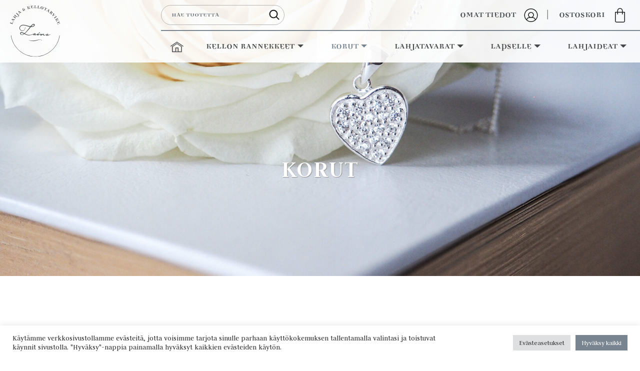

--- FILE ---
content_type: text/html; charset=UTF-8
request_url: https://lahjajakellotarvike.com/kauppa/korut/lafiina/
body_size: 15010
content:
<!doctype html>  

<html dir="ltr" lang="fi" prefix="og: https://ogp.me/ns#">
<head>
	<meta charset="UTF-8">
	<meta name="viewport" content="width=device-width, initial-scale=1.0">
	<link rel="pingback" href="https://lahjajakellotarvike.com/xmlrpc.php">
	
	<link rel="apple-touch-icon" sizes="57x57" href="https://lahjajakellotarvike.com/wp-content/themes/lahjajakellotarvike/img/ico/apple-icon-57x57.png">
	<link rel="apple-touch-icon" sizes="60x60" href="https://lahjajakellotarvike.com/wp-content/themes/lahjajakellotarvike/img/ico/apple-icon-60x60.png">
	<link rel="apple-touch-icon" sizes="72x72" href="https://lahjajakellotarvike.com/wp-content/themes/lahjajakellotarvike/img/ico/apple-icon-72x72.png">
	<link rel="apple-touch-icon" sizes="76x76" href="https://lahjajakellotarvike.com/wp-content/themes/lahjajakellotarvike/img/ico/apple-icon-76x76.png">
	<link rel="apple-touch-icon" sizes="114x114" href="https://lahjajakellotarvike.com/wp-content/themes/lahjajakellotarvike/img/ico/apple-icon-114x114.png">
	<link rel="apple-touch-icon" sizes="120x120" href="https://lahjajakellotarvike.com/wp-content/themes/lahjajakellotarvike/img/ico/apple-icon-120x120.png">
	<link rel="apple-touch-icon" sizes="144x144" href="https://lahjajakellotarvike.com/wp-content/themes/lahjajakellotarvike/img/ico/apple-icon-144x144.png">
	<link rel="apple-touch-icon" sizes="152x152" href="https://lahjajakellotarvike.com/wp-content/themes/lahjajakellotarvike/img/ico/apple-icon-152x152.png">
	<link rel="apple-touch-icon" sizes="180x180" href="https://lahjajakellotarvike.com/wp-content/themes/lahjajakellotarvike/img/ico/apple-icon-180x180.png">
	<link rel="icon" type="image/png" sizes="192x192"  href="https://lahjajakellotarvike.com/wp-content/themes/lahjajakellotarvike/img/ico/android-icon-192x192.png">
	<link rel="icon" type="image/png" sizes="32x32" href="https://lahjajakellotarvike.com/wp-content/themes/lahjajakellotarvike/img/ico/favicon-32x32.png">
	<link rel="icon" type="image/png" sizes="96x96" href="https://lahjajakellotarvike.com/wp-content/themes/lahjajakellotarvike/img/ico/favicon-96x96.png">
	<link rel="icon" type="image/png" sizes="16x16" href="https://lahjajakellotarvike.com/wp-content/themes/lahjajakellotarvike/img/ico/favicon-16x16.png">

	<link rel="manifest" href="https://lahjajakellotarvike.com/wp-content/themes/lahjajakellotarvike/img/ico/manifest.json">
	<meta name="msapplication-TileColor" content="#ffffff">
	<meta name="msapplication-TileImage" content="https://lahjajakellotarvike.com/wp-content/themes/lahjajakellotarvike/img/ico/ms-icon-144x144.png">
	<meta name="theme-color" content="#ffffff">

    <link rel="stylesheet" href="https://use.fontawesome.com/releases/v5.3.1/css/all.css" integrity="sha384-mzrmE5qonljUremFsqc01SB46JvROS7bZs3IO2EmfFsd15uHvIt+Y8vEf7N7fWAU" crossorigin="anonymous">	
	<title>Lafiina – Lahja- ja kellotarvike Laine</title>

		<!-- All in One SEO 4.9.3 - aioseo.com -->
	<meta name="description" content="Kiva, kun löysit koruni täältä verkkokaupasta ja toivottavasti löydät vielä just sulle sopivat korutkin täältä. Ihan lyhyesti haluan kertoa vähän koruista. Lafiinan kaikki korut ovat rakkaudella ja suurella intohimolla käsin valmistettuja alusta loppuun asti. Materiaalina toimii super kevyt, täysin myrkytön polymeerimassa, jonka lisäksi korujen metalliosat ovat kirurginterästä. Toivonkin, että koruni välittävät käyttäjälleen edes pienen osan siitä ilosta ja onnesta, mitä niiden tekeminen ja toteuttaminen antaa minulle. Silloin jokin on mennyt oikein. Rakkaudella Laura ✔︎ Kaikki yli 80€ maksavat ostokset toimitamme ilman postikuluja. ✔︎ Jaa kokemuksesi ja tägää meidät julkaisuun @lahjajakellotarvikelaine!" />
	<meta name="robots" content="max-image-preview:large" />
	<link rel="canonical" href="https://lahjajakellotarvike.com/kauppa/korut/lafiina/" />
	<meta name="generator" content="All in One SEO (AIOSEO) 4.9.3" />
		<script type="application/ld+json" class="aioseo-schema">
			{"@context":"https:\/\/schema.org","@graph":[{"@type":"BreadcrumbList","@id":"https:\/\/lahjajakellotarvike.com\/kauppa\/korut\/lafiina\/#breadcrumblist","itemListElement":[{"@type":"ListItem","@id":"https:\/\/lahjajakellotarvike.com#listItem","position":1,"name":"Home","item":"https:\/\/lahjajakellotarvike.com","nextItem":{"@type":"ListItem","@id":"https:\/\/lahjajakellotarvike.com\/kauppa\/#listItem","name":"Kauppa"}},{"@type":"ListItem","@id":"https:\/\/lahjajakellotarvike.com\/kauppa\/#listItem","position":2,"name":"Kauppa","item":"https:\/\/lahjajakellotarvike.com\/kauppa\/","nextItem":{"@type":"ListItem","@id":"https:\/\/lahjajakellotarvike.com\/kauppa\/korut\/#listItem","name":"Korut"},"previousItem":{"@type":"ListItem","@id":"https:\/\/lahjajakellotarvike.com#listItem","name":"Home"}},{"@type":"ListItem","@id":"https:\/\/lahjajakellotarvike.com\/kauppa\/korut\/#listItem","position":3,"name":"Korut","item":"https:\/\/lahjajakellotarvike.com\/kauppa\/korut\/","nextItem":{"@type":"ListItem","@id":"https:\/\/lahjajakellotarvike.com\/kauppa\/korut\/lafiina\/#listItem","name":"Lafiina"},"previousItem":{"@type":"ListItem","@id":"https:\/\/lahjajakellotarvike.com\/kauppa\/#listItem","name":"Kauppa"}},{"@type":"ListItem","@id":"https:\/\/lahjajakellotarvike.com\/kauppa\/korut\/lafiina\/#listItem","position":4,"name":"Lafiina","previousItem":{"@type":"ListItem","@id":"https:\/\/lahjajakellotarvike.com\/kauppa\/korut\/#listItem","name":"Korut"}}]},{"@type":"CollectionPage","@id":"https:\/\/lahjajakellotarvike.com\/kauppa\/korut\/lafiina\/#collectionpage","url":"https:\/\/lahjajakellotarvike.com\/kauppa\/korut\/lafiina\/","name":"Lafiina \u2013 Lahja- ja kellotarvike Laine","description":"Kiva, kun l\u00f6ysit koruni t\u00e4\u00e4lt\u00e4 verkkokaupasta ja toivottavasti l\u00f6yd\u00e4t viel\u00e4 just sulle sopivat korutkin t\u00e4\u00e4lt\u00e4. Ihan lyhyesti haluan kertoa v\u00e4h\u00e4n koruista. Lafiinan kaikki korut ovat rakkaudella ja suurella intohimolla k\u00e4sin valmistettuja alusta loppuun asti. Materiaalina toimii super kevyt, t\u00e4ysin myrkyt\u00f6n polymeerimassa, jonka lis\u00e4ksi korujen metalliosat ovat kirurginter\u00e4st\u00e4. Toivonkin, ett\u00e4 koruni v\u00e4litt\u00e4v\u00e4t k\u00e4ytt\u00e4j\u00e4lleen edes pienen osan siit\u00e4 ilosta ja onnesta, mit\u00e4 niiden tekeminen ja toteuttaminen antaa minulle. Silloin jokin on mennyt oikein. Rakkaudella Laura \u2714\ufe0e Kaikki yli 80\u20ac maksavat ostokset toimitamme ilman postikuluja. \u2714\ufe0e Jaa kokemuksesi ja t\u00e4g\u00e4\u00e4 meid\u00e4t julkaisuun @lahjajakellotarvikelaine!","inLanguage":"fi","isPartOf":{"@id":"https:\/\/lahjajakellotarvike.com\/#website"},"breadcrumb":{"@id":"https:\/\/lahjajakellotarvike.com\/kauppa\/korut\/lafiina\/#breadcrumblist"}},{"@type":"Organization","@id":"https:\/\/lahjajakellotarvike.com\/#organization","name":"Lahja- ja kellotarvike Laine","description":"Lahjatavaroita, koruja ja kellon rannekkeita","url":"https:\/\/lahjajakellotarvike.com\/","telephone":"+358449723165","logo":{"@type":"ImageObject","url":"https:\/\/lahjajakellotarvike.com\/wp-content\/uploads\/2021\/09\/kaytossa-oleva-logo.jpg","@id":"https:\/\/lahjajakellotarvike.com\/kauppa\/korut\/lafiina\/#organizationLogo","width":960,"height":540},"image":{"@id":"https:\/\/lahjajakellotarvike.com\/kauppa\/korut\/lafiina\/#organizationLogo"},"sameAs":["https:\/\/www.facebook.com\/lahjajakellotarvikelaine","https:\/\/www.instagram.com\/lahjajakellotarvikelaine"]},{"@type":"WebSite","@id":"https:\/\/lahjajakellotarvike.com\/#website","url":"https:\/\/lahjajakellotarvike.com\/","name":"Lahja- ja kellotarvike Laine","description":"Lahjatavaroita, koruja ja kellon rannekkeita","inLanguage":"fi","publisher":{"@id":"https:\/\/lahjajakellotarvike.com\/#organization"}}]}
		</script>
		<!-- All in One SEO -->

<link rel='dns-prefetch' href='//stackpath.bootstrapcdn.com' />
<link rel="alternate" type="application/rss+xml" title="Lahja- ja kellotarvike Laine &raquo; syöte" href="https://lahjajakellotarvike.com/feed/" />
<link rel="alternate" type="application/rss+xml" title="Lahja- ja kellotarvike Laine &raquo; kommenttien syöte" href="https://lahjajakellotarvike.com/comments/feed/" />
<link rel="alternate" type="application/rss+xml" title="Syöte: Lahja- ja kellotarvike Laine &raquo; Lafiina Osasto" href="https://lahjajakellotarvike.com/kauppa/korut/lafiina/feed/" />
		<!-- This site uses the Google Analytics by MonsterInsights plugin v9.11.1 - Using Analytics tracking - https://www.monsterinsights.com/ -->
		<!-- Note: MonsterInsights is not currently configured on this site. The site owner needs to authenticate with Google Analytics in the MonsterInsights settings panel. -->
					<!-- No tracking code set -->
				<!-- / Google Analytics by MonsterInsights -->
		<style id='wp-img-auto-sizes-contain-inline-css' type='text/css'>
img:is([sizes=auto i],[sizes^="auto," i]){contain-intrinsic-size:3000px 1500px}
/*# sourceURL=wp-img-auto-sizes-contain-inline-css */
</style>
<link rel='stylesheet' id='woo-carrier-agents-blocks-style-css' href='https://lahjajakellotarvike.com/wp-content/plugins/woo-carrier-agents/assets/css/woo-carrier-agents.css?ver=2.1.1' type='text/css' media='all' />
<style id='wp-emoji-styles-inline-css' type='text/css'>

	img.wp-smiley, img.emoji {
		display: inline !important;
		border: none !important;
		box-shadow: none !important;
		height: 1em !important;
		width: 1em !important;
		margin: 0 0.07em !important;
		vertical-align: -0.1em !important;
		background: none !important;
		padding: 0 !important;
	}
/*# sourceURL=wp-emoji-styles-inline-css */
</style>
<style id='wp-block-library-inline-css' type='text/css'>
:root{--wp-block-synced-color:#7a00df;--wp-block-synced-color--rgb:122,0,223;--wp-bound-block-color:var(--wp-block-synced-color);--wp-editor-canvas-background:#ddd;--wp-admin-theme-color:#007cba;--wp-admin-theme-color--rgb:0,124,186;--wp-admin-theme-color-darker-10:#006ba1;--wp-admin-theme-color-darker-10--rgb:0,107,160.5;--wp-admin-theme-color-darker-20:#005a87;--wp-admin-theme-color-darker-20--rgb:0,90,135;--wp-admin-border-width-focus:2px}@media (min-resolution:192dpi){:root{--wp-admin-border-width-focus:1.5px}}.wp-element-button{cursor:pointer}:root .has-very-light-gray-background-color{background-color:#eee}:root .has-very-dark-gray-background-color{background-color:#313131}:root .has-very-light-gray-color{color:#eee}:root .has-very-dark-gray-color{color:#313131}:root .has-vivid-green-cyan-to-vivid-cyan-blue-gradient-background{background:linear-gradient(135deg,#00d084,#0693e3)}:root .has-purple-crush-gradient-background{background:linear-gradient(135deg,#34e2e4,#4721fb 50%,#ab1dfe)}:root .has-hazy-dawn-gradient-background{background:linear-gradient(135deg,#faaca8,#dad0ec)}:root .has-subdued-olive-gradient-background{background:linear-gradient(135deg,#fafae1,#67a671)}:root .has-atomic-cream-gradient-background{background:linear-gradient(135deg,#fdd79a,#004a59)}:root .has-nightshade-gradient-background{background:linear-gradient(135deg,#330968,#31cdcf)}:root .has-midnight-gradient-background{background:linear-gradient(135deg,#020381,#2874fc)}:root{--wp--preset--font-size--normal:16px;--wp--preset--font-size--huge:42px}.has-regular-font-size{font-size:1em}.has-larger-font-size{font-size:2.625em}.has-normal-font-size{font-size:var(--wp--preset--font-size--normal)}.has-huge-font-size{font-size:var(--wp--preset--font-size--huge)}.has-text-align-center{text-align:center}.has-text-align-left{text-align:left}.has-text-align-right{text-align:right}.has-fit-text{white-space:nowrap!important}#end-resizable-editor-section{display:none}.aligncenter{clear:both}.items-justified-left{justify-content:flex-start}.items-justified-center{justify-content:center}.items-justified-right{justify-content:flex-end}.items-justified-space-between{justify-content:space-between}.screen-reader-text{border:0;clip-path:inset(50%);height:1px;margin:-1px;overflow:hidden;padding:0;position:absolute;width:1px;word-wrap:normal!important}.screen-reader-text:focus{background-color:#ddd;clip-path:none;color:#444;display:block;font-size:1em;height:auto;left:5px;line-height:normal;padding:15px 23px 14px;text-decoration:none;top:5px;width:auto;z-index:100000}html :where(.has-border-color){border-style:solid}html :where([style*=border-top-color]){border-top-style:solid}html :where([style*=border-right-color]){border-right-style:solid}html :where([style*=border-bottom-color]){border-bottom-style:solid}html :where([style*=border-left-color]){border-left-style:solid}html :where([style*=border-width]){border-style:solid}html :where([style*=border-top-width]){border-top-style:solid}html :where([style*=border-right-width]){border-right-style:solid}html :where([style*=border-bottom-width]){border-bottom-style:solid}html :where([style*=border-left-width]){border-left-style:solid}html :where(img[class*=wp-image-]){height:auto;max-width:100%}:where(figure){margin:0 0 1em}html :where(.is-position-sticky){--wp-admin--admin-bar--position-offset:var(--wp-admin--admin-bar--height,0px)}@media screen and (max-width:600px){html :where(.is-position-sticky){--wp-admin--admin-bar--position-offset:0px}}

/*# sourceURL=wp-block-library-inline-css */
</style><style id='global-styles-inline-css' type='text/css'>
:root{--wp--preset--aspect-ratio--square: 1;--wp--preset--aspect-ratio--4-3: 4/3;--wp--preset--aspect-ratio--3-4: 3/4;--wp--preset--aspect-ratio--3-2: 3/2;--wp--preset--aspect-ratio--2-3: 2/3;--wp--preset--aspect-ratio--16-9: 16/9;--wp--preset--aspect-ratio--9-16: 9/16;--wp--preset--color--black: #000;--wp--preset--color--cyan-bluish-gray: #abb8c3;--wp--preset--color--white: #fff;--wp--preset--color--pale-pink: #f78da7;--wp--preset--color--vivid-red: #cf2e2e;--wp--preset--color--luminous-vivid-orange: #ff6900;--wp--preset--color--luminous-vivid-amber: #fcb900;--wp--preset--color--light-green-cyan: #7bdcb5;--wp--preset--color--vivid-green-cyan: #00d084;--wp--preset--color--pale-cyan-blue: #8ed1fc;--wp--preset--color--vivid-cyan-blue: #0693e3;--wp--preset--color--vivid-purple: #9b51e0;--wp--preset--gradient--vivid-cyan-blue-to-vivid-purple: linear-gradient(135deg,rgb(6,147,227) 0%,rgb(155,81,224) 100%);--wp--preset--gradient--light-green-cyan-to-vivid-green-cyan: linear-gradient(135deg,rgb(122,220,180) 0%,rgb(0,208,130) 100%);--wp--preset--gradient--luminous-vivid-amber-to-luminous-vivid-orange: linear-gradient(135deg,rgb(252,185,0) 0%,rgb(255,105,0) 100%);--wp--preset--gradient--luminous-vivid-orange-to-vivid-red: linear-gradient(135deg,rgb(255,105,0) 0%,rgb(207,46,46) 100%);--wp--preset--gradient--very-light-gray-to-cyan-bluish-gray: linear-gradient(135deg,rgb(238,238,238) 0%,rgb(169,184,195) 100%);--wp--preset--gradient--cool-to-warm-spectrum: linear-gradient(135deg,rgb(74,234,220) 0%,rgb(151,120,209) 20%,rgb(207,42,186) 40%,rgb(238,44,130) 60%,rgb(251,105,98) 80%,rgb(254,248,76) 100%);--wp--preset--gradient--blush-light-purple: linear-gradient(135deg,rgb(255,206,236) 0%,rgb(152,150,240) 100%);--wp--preset--gradient--blush-bordeaux: linear-gradient(135deg,rgb(254,205,165) 0%,rgb(254,45,45) 50%,rgb(107,0,62) 100%);--wp--preset--gradient--luminous-dusk: linear-gradient(135deg,rgb(255,203,112) 0%,rgb(199,81,192) 50%,rgb(65,88,208) 100%);--wp--preset--gradient--pale-ocean: linear-gradient(135deg,rgb(255,245,203) 0%,rgb(182,227,212) 50%,rgb(51,167,181) 100%);--wp--preset--gradient--electric-grass: linear-gradient(135deg,rgb(202,248,128) 0%,rgb(113,206,126) 100%);--wp--preset--gradient--midnight: linear-gradient(135deg,rgb(2,3,129) 0%,rgb(40,116,252) 100%);--wp--preset--font-size--small: 13px;--wp--preset--font-size--medium: 20px;--wp--preset--font-size--large: 36px;--wp--preset--font-size--x-large: 42px;--wp--preset--spacing--20: 0.44rem;--wp--preset--spacing--30: 0.67rem;--wp--preset--spacing--40: 1rem;--wp--preset--spacing--50: 1.5rem;--wp--preset--spacing--60: 2.25rem;--wp--preset--spacing--70: 3.38rem;--wp--preset--spacing--80: 5.06rem;--wp--preset--shadow--natural: 6px 6px 9px rgba(0, 0, 0, 0.2);--wp--preset--shadow--deep: 12px 12px 50px rgba(0, 0, 0, 0.4);--wp--preset--shadow--sharp: 6px 6px 0px rgba(0, 0, 0, 0.2);--wp--preset--shadow--outlined: 6px 6px 0px -3px rgb(255, 255, 255), 6px 6px rgb(0, 0, 0);--wp--preset--shadow--crisp: 6px 6px 0px rgb(0, 0, 0);}:where(.is-layout-flex){gap: 0.5em;}:where(.is-layout-grid){gap: 0.5em;}body .is-layout-flex{display: flex;}.is-layout-flex{flex-wrap: wrap;align-items: center;}.is-layout-flex > :is(*, div){margin: 0;}body .is-layout-grid{display: grid;}.is-layout-grid > :is(*, div){margin: 0;}:where(.wp-block-columns.is-layout-flex){gap: 2em;}:where(.wp-block-columns.is-layout-grid){gap: 2em;}:where(.wp-block-post-template.is-layout-flex){gap: 1.25em;}:where(.wp-block-post-template.is-layout-grid){gap: 1.25em;}.has-black-color{color: var(--wp--preset--color--black) !important;}.has-cyan-bluish-gray-color{color: var(--wp--preset--color--cyan-bluish-gray) !important;}.has-white-color{color: var(--wp--preset--color--white) !important;}.has-pale-pink-color{color: var(--wp--preset--color--pale-pink) !important;}.has-vivid-red-color{color: var(--wp--preset--color--vivid-red) !important;}.has-luminous-vivid-orange-color{color: var(--wp--preset--color--luminous-vivid-orange) !important;}.has-luminous-vivid-amber-color{color: var(--wp--preset--color--luminous-vivid-amber) !important;}.has-light-green-cyan-color{color: var(--wp--preset--color--light-green-cyan) !important;}.has-vivid-green-cyan-color{color: var(--wp--preset--color--vivid-green-cyan) !important;}.has-pale-cyan-blue-color{color: var(--wp--preset--color--pale-cyan-blue) !important;}.has-vivid-cyan-blue-color{color: var(--wp--preset--color--vivid-cyan-blue) !important;}.has-vivid-purple-color{color: var(--wp--preset--color--vivid-purple) !important;}.has-black-background-color{background-color: var(--wp--preset--color--black) !important;}.has-cyan-bluish-gray-background-color{background-color: var(--wp--preset--color--cyan-bluish-gray) !important;}.has-white-background-color{background-color: var(--wp--preset--color--white) !important;}.has-pale-pink-background-color{background-color: var(--wp--preset--color--pale-pink) !important;}.has-vivid-red-background-color{background-color: var(--wp--preset--color--vivid-red) !important;}.has-luminous-vivid-orange-background-color{background-color: var(--wp--preset--color--luminous-vivid-orange) !important;}.has-luminous-vivid-amber-background-color{background-color: var(--wp--preset--color--luminous-vivid-amber) !important;}.has-light-green-cyan-background-color{background-color: var(--wp--preset--color--light-green-cyan) !important;}.has-vivid-green-cyan-background-color{background-color: var(--wp--preset--color--vivid-green-cyan) !important;}.has-pale-cyan-blue-background-color{background-color: var(--wp--preset--color--pale-cyan-blue) !important;}.has-vivid-cyan-blue-background-color{background-color: var(--wp--preset--color--vivid-cyan-blue) !important;}.has-vivid-purple-background-color{background-color: var(--wp--preset--color--vivid-purple) !important;}.has-black-border-color{border-color: var(--wp--preset--color--black) !important;}.has-cyan-bluish-gray-border-color{border-color: var(--wp--preset--color--cyan-bluish-gray) !important;}.has-white-border-color{border-color: var(--wp--preset--color--white) !important;}.has-pale-pink-border-color{border-color: var(--wp--preset--color--pale-pink) !important;}.has-vivid-red-border-color{border-color: var(--wp--preset--color--vivid-red) !important;}.has-luminous-vivid-orange-border-color{border-color: var(--wp--preset--color--luminous-vivid-orange) !important;}.has-luminous-vivid-amber-border-color{border-color: var(--wp--preset--color--luminous-vivid-amber) !important;}.has-light-green-cyan-border-color{border-color: var(--wp--preset--color--light-green-cyan) !important;}.has-vivid-green-cyan-border-color{border-color: var(--wp--preset--color--vivid-green-cyan) !important;}.has-pale-cyan-blue-border-color{border-color: var(--wp--preset--color--pale-cyan-blue) !important;}.has-vivid-cyan-blue-border-color{border-color: var(--wp--preset--color--vivid-cyan-blue) !important;}.has-vivid-purple-border-color{border-color: var(--wp--preset--color--vivid-purple) !important;}.has-vivid-cyan-blue-to-vivid-purple-gradient-background{background: var(--wp--preset--gradient--vivid-cyan-blue-to-vivid-purple) !important;}.has-light-green-cyan-to-vivid-green-cyan-gradient-background{background: var(--wp--preset--gradient--light-green-cyan-to-vivid-green-cyan) !important;}.has-luminous-vivid-amber-to-luminous-vivid-orange-gradient-background{background: var(--wp--preset--gradient--luminous-vivid-amber-to-luminous-vivid-orange) !important;}.has-luminous-vivid-orange-to-vivid-red-gradient-background{background: var(--wp--preset--gradient--luminous-vivid-orange-to-vivid-red) !important;}.has-very-light-gray-to-cyan-bluish-gray-gradient-background{background: var(--wp--preset--gradient--very-light-gray-to-cyan-bluish-gray) !important;}.has-cool-to-warm-spectrum-gradient-background{background: var(--wp--preset--gradient--cool-to-warm-spectrum) !important;}.has-blush-light-purple-gradient-background{background: var(--wp--preset--gradient--blush-light-purple) !important;}.has-blush-bordeaux-gradient-background{background: var(--wp--preset--gradient--blush-bordeaux) !important;}.has-luminous-dusk-gradient-background{background: var(--wp--preset--gradient--luminous-dusk) !important;}.has-pale-ocean-gradient-background{background: var(--wp--preset--gradient--pale-ocean) !important;}.has-electric-grass-gradient-background{background: var(--wp--preset--gradient--electric-grass) !important;}.has-midnight-gradient-background{background: var(--wp--preset--gradient--midnight) !important;}.has-small-font-size{font-size: var(--wp--preset--font-size--small) !important;}.has-medium-font-size{font-size: var(--wp--preset--font-size--medium) !important;}.has-large-font-size{font-size: var(--wp--preset--font-size--large) !important;}.has-x-large-font-size{font-size: var(--wp--preset--font-size--x-large) !important;}
/*# sourceURL=global-styles-inline-css */
</style>

<style id='classic-theme-styles-inline-css' type='text/css'>
/*! This file is auto-generated */
.wp-block-button__link{color:#fff;background-color:#32373c;border-radius:9999px;box-shadow:none;text-decoration:none;padding:calc(.667em + 2px) calc(1.333em + 2px);font-size:1.125em}.wp-block-file__button{background:#32373c;color:#fff;text-decoration:none}
/*# sourceURL=/wp-includes/css/classic-themes.min.css */
</style>
<link rel='stylesheet' id='cookie-law-info-css' href='https://lahjajakellotarvike.com/wp-content/plugins/cookie-law-info/legacy/public/css/cookie-law-info-public.css?ver=3.3.9.1' type='text/css' media='all' />
<link rel='stylesheet' id='cookie-law-info-gdpr-css' href='https://lahjajakellotarvike.com/wp-content/plugins/cookie-law-info/legacy/public/css/cookie-law-info-gdpr.css?ver=3.3.9.1' type='text/css' media='all' />
<link rel='stylesheet' id='wc-paytrail-css-css' href='https://lahjajakellotarvike.com/wp-content/plugins/wc-paytrail/assets/css/wc-paytrail.css?ver=2.7.1' type='text/css' media='all' />
<link rel='stylesheet' id='woocommerce-layout-css' href='https://lahjajakellotarvike.com/wp-content/plugins/woocommerce/assets/css/woocommerce-layout.css?ver=10.4.3' type='text/css' media='all' />
<link rel='stylesheet' id='woocommerce-smallscreen-css' href='https://lahjajakellotarvike.com/wp-content/plugins/woocommerce/assets/css/woocommerce-smallscreen.css?ver=10.4.3' type='text/css' media='only screen and (max-width: 768px)' />
<link rel='stylesheet' id='woocommerce-general-css' href='https://lahjajakellotarvike.com/wp-content/plugins/woocommerce/assets/css/woocommerce.css?ver=10.4.3' type='text/css' media='all' />
<style id='woocommerce-inline-inline-css' type='text/css'>
.woocommerce form .form-row .required { visibility: visible; }
/*# sourceURL=woocommerce-inline-inline-css */
</style>
<link rel='stylesheet' id='bs-style-css' href='https://stackpath.bootstrapcdn.com/bootstrap/4.3.1/css/bootstrap.min.css?ver=6.9' type='text/css' media='all' />
<link rel='stylesheet' id='varikaswp-style-css' href='https://lahjajakellotarvike.com/wp-content/themes/varikaswp/style.css?ver=6.9' type='text/css' media='all' />
<link rel='stylesheet' id='frescoCSS-css' href='https://lahjajakellotarvike.com/wp-content/themes/lahjajakellotarvike/css/lib/fresco.min.css?ver=6.9' type='text/css' media='screen' />
<link rel='stylesheet' id='customCSS-css' href='https://lahjajakellotarvike.com/wp-content/themes/lahjajakellotarvike/css/style.css?ver=1633675276' type='text/css' media='screen' />
<script type="text/javascript" src="https://lahjajakellotarvike.com/wp-includes/js/jquery/jquery.min.js?ver=3.7.1" id="jquery-core-js"></script>
<script type="text/javascript" src="https://lahjajakellotarvike.com/wp-includes/js/jquery/jquery-migrate.min.js?ver=3.4.1" id="jquery-migrate-js"></script>
<script type="text/javascript" id="cookie-law-info-js-extra">
/* <![CDATA[ */
var Cli_Data = {"nn_cookie_ids":["cookielawinfo-checkbox-tilastointi","cookielawinfo-checkbox-necessary","_ga_8T4NS4G59J","_ga"],"cookielist":[],"non_necessary_cookies":{"cookielawinfo-checkbox-analytics":["_ga_8T4NS4G59J","_ga"]},"ccpaEnabled":"","ccpaRegionBased":"","ccpaBarEnabled":"","strictlyEnabled":["necessary","obligatoire"],"ccpaType":"gdpr","js_blocking":"1","custom_integration":"","triggerDomRefresh":"","secure_cookies":""};
var cli_cookiebar_settings = {"animate_speed_hide":"500","animate_speed_show":"500","background":"#FFF","border":"#b1a6a6c2","border_on":"","button_1_button_colour":"#788591","button_1_button_hover":"#606a74","button_1_link_colour":"#fff","button_1_as_button":"1","button_1_new_win":"","button_2_button_colour":"#333","button_2_button_hover":"#292929","button_2_link_colour":"#444","button_2_as_button":"","button_2_hidebar":"","button_3_button_colour":"#dedfe0","button_3_button_hover":"#b2b2b3","button_3_link_colour":"#333333","button_3_as_button":"1","button_3_new_win":"","button_4_button_colour":"#dedfe0","button_4_button_hover":"#b2b2b3","button_4_link_colour":"#333333","button_4_as_button":"1","button_7_button_colour":"#788591","button_7_button_hover":"#606a74","button_7_link_colour":"#fff","button_7_as_button":"1","button_7_new_win":"","font_family":"inherit","header_fix":"","notify_animate_hide":"1","notify_animate_show":"","notify_div_id":"#cookie-law-info-bar","notify_position_horizontal":"right","notify_position_vertical":"bottom","scroll_close":"","scroll_close_reload":"","accept_close_reload":"","reject_close_reload":"","showagain_tab":"1","showagain_background":"#fff","showagain_border":"#000","showagain_div_id":"#cookie-law-info-again","showagain_x_position":"10px","text":"#333333","show_once_yn":"","show_once":"10000","logging_on":"","as_popup":"","popup_overlay":"1","bar_heading_text":"","cookie_bar_as":"banner","popup_showagain_position":"bottom-right","widget_position":"left"};
var log_object = {"ajax_url":"https://lahjajakellotarvike.com/wp-admin/admin-ajax.php"};
//# sourceURL=cookie-law-info-js-extra
/* ]]> */
</script>
<script type="text/javascript" src="https://lahjajakellotarvike.com/wp-content/plugins/cookie-law-info/legacy/public/js/cookie-law-info-public.js?ver=3.3.9.1" id="cookie-law-info-js"></script>
<script type="text/javascript" src="https://lahjajakellotarvike.com/wp-content/plugins/wc-paytrail/assets/js/wc-paytrail.js?ver=2.7.1" id="wc-paytrail-js-js"></script>
<script type="text/javascript" src="https://lahjajakellotarvike.com/wp-content/plugins/woocommerce/assets/js/jquery-blockui/jquery.blockUI.min.js?ver=2.7.0-wc.10.4.3" id="wc-jquery-blockui-js" defer="defer" data-wp-strategy="defer"></script>
<script type="text/javascript" src="https://lahjajakellotarvike.com/wp-content/plugins/woocommerce/assets/js/js-cookie/js.cookie.min.js?ver=2.1.4-wc.10.4.3" id="wc-js-cookie-js" defer="defer" data-wp-strategy="defer"></script>
<script type="text/javascript" id="woocommerce-js-extra">
/* <![CDATA[ */
var woocommerce_params = {"ajax_url":"/wp-admin/admin-ajax.php","wc_ajax_url":"/?wc-ajax=%%endpoint%%","i18n_password_show":"N\u00e4yt\u00e4 salasana","i18n_password_hide":"Piilota salasana"};
//# sourceURL=woocommerce-js-extra
/* ]]> */
</script>
<script type="text/javascript" src="https://lahjajakellotarvike.com/wp-content/plugins/woocommerce/assets/js/frontend/woocommerce.min.js?ver=10.4.3" id="woocommerce-js" defer="defer" data-wp-strategy="defer"></script>
<script type="text/javascript" src="https://lahjajakellotarvike.com/wp-content/themes/lahjajakellotarvike/js/jquery.firstVisitPopup.min.js?ver=6.9" id="firstVisitPopupJS-js"></script>
<link rel="https://api.w.org/" href="https://lahjajakellotarvike.com/wp-json/" /><link rel="alternate" title="JSON" type="application/json" href="https://lahjajakellotarvike.com/wp-json/wp/v2/product_cat/45" /><link rel="EditURI" type="application/rsd+xml" title="RSD" href="https://lahjajakellotarvike.com/xmlrpc.php?rsd" />
<meta name="generator" content="WordPress 6.9" />
<meta name="generator" content="WooCommerce 10.4.3" />
<script type="text/plain" data-cli-class="cli-blocker-script"  data-cli-script-type="cookielawinfo-checkbox-analytics" data-cli-block="true"  data-cli-element-position="head" async src="https://www.googletagmanager.com/gtag/js?id=G-8T4NS4G59J"></script>
<script type="text/plain" data-cli-class="cli-blocker-script"  data-cli-script-type="cookielawinfo-checkbox-analytics" data-cli-block="true"  data-cli-element-position="head">window.dataLayer = window.dataLayer || [];
function gtag(){dataLayer.push(arguments);}
gtag('js', new Date());
gtag('config', 'G-8T4NS4G59J');
</script><!-- Google site verification - Google for WooCommerce -->
<meta name="google-site-verification" content="xbWzXvHDrt3HmJEFFyEdDAS-yM34NuaMlOJPoYzOcfY" />
	<noscript><style>.woocommerce-product-gallery{ opacity: 1 !important; }</style></noscript>
		
<link rel='stylesheet' id='wc-blocks-style-css' href='https://lahjajakellotarvike.com/wp-content/plugins/woocommerce/assets/client/blocks/wc-blocks.css?ver=wc-10.4.3' type='text/css' media='all' />
</head>

<body class="archive tax-product_cat term-lafiina term-45 wp-embed-responsive wp-theme-varikaswp wp-child-theme-lahjajakellotarvike theme-varikaswp woocommerce woocommerce-page woocommerce-no-js" data-spy="scroll">
		
	<div id="content-wrapper">
		        
		
			<header id="main-header">		
				<nav class="navbar fixed-top navbar-expand-lg navbar-light top">	
					<a class="navbar-brand" title="Lahjatavaroita, koruja ja kellon rannekkeita" href="https://lahjajakellotarvike.com/">                     					
						<img src="https://lahjajakellotarvike.com/wp-content/themes/lahjajakellotarvike/img/lahjajakellotarvikelaine_logo.svg" alt="Lahja- ja kellotarvike Laine" />
	            	</a>
	                			                		
					<button class="navbar-toggler collapsed" type="button" data-toggle="collapse" data-target="#navbar-responsive-collapse" aria-controls="navbar-responsive-collapse" aria-expanded="false" aria-label="Toggle navigation">
						<span class="toggler-icon"></span>
						<span class="toggler-icon"></span>
						<span class="toggler-icon"></span>
					</button>
					
											
									<div id="navbar-responsive-collapse" class="collapse navbar-collapse">
						<div class="nav-container ml-auto">
							<div class="nav-top d-none">
								<div class="search-div mr-auto">
									<form action="https://lahjajakellotarvike.com/" role="search" method="get" id="searchform">
	<div class="input-group">
		<input type="text" name="s" placeholder="Hae tuotetta" value="" class="form-control" data-swplive="true" />
		<span class="input-group-btn">
			<button type="submit" class="btn"><img src="https://lahjajakellotarvike.com/wp-content/themes/lahjajakellotarvike/img/search.svg" alt=""></button>
	<input type="hidden" name="post_type" value="product" />
		</span>
	</div>
</form>								</div>
													
								<div class="login-div">
									
							
										<a href="https://lahjajakellotarvike.com/oma-tili/">Omat tiedot <img src="https://lahjajakellotarvike.com/wp-content/themes/lahjajakellotarvike/img/lock.svg" alt=""></a>								
								</div>
								
								<div class="cart-div">
									<a href="https://lahjajakellotarvike.com/ostoskori/" title="">Ostoskori <img src="https://lahjajakellotarvike.com/wp-content/themes/lahjajakellotarvike/img/cart.svg" alt=""></a>								</div>
							</div>
	
							<ul id="menu-menu-1" class="nav navbar-nav ml-auto"><li itemscope="itemscope" itemtype="https://www.schema.org/SiteNavigationElement" id="menu-item-111" class="menu-item menu-item-type-custom menu-item-object-custom menu-item-111 nav-item"><a href="/" class="nav-link"><div class="home"></div></a></li>
<li itemscope="itemscope" itemtype="https://www.schema.org/SiteNavigationElement" id="menu-item-67" class="menu-item menu-item-type-taxonomy menu-item-object-product_cat menu-item-has-children dropdown menu-item-67 nav-item"><a title="Kellon rannekkeet" href="#" data-toggle="dropdown" aria-haspopup="true" aria-expanded="false" class="dropdown-toggle nav-link" id="menu-item-dropdown-67">Kellon rannekkeet</a>
<ul class="dropdown-menu" aria-labelledby="menu-item-dropdown-67" role="menu">
	<li itemscope="itemscope" itemtype="https://www.schema.org/SiteNavigationElement" id="menu-item-166" class="menu-item menu-item-type-taxonomy menu-item-object-product_cat menu-item-166 nav-item"><a title="Nahkarannekkeet" href="https://lahjajakellotarvike.com/kauppa/kellonrannekkeet/nahkarannekkeet/" class="dropdown-item">Nahkarannekkeet</a></li>
	<li itemscope="itemscope" itemtype="https://www.schema.org/SiteNavigationElement" id="menu-item-163" class="menu-item menu-item-type-taxonomy menu-item-object-product_cat menu-item-163 nav-item"><a title="Metallirannekkeet" href="https://lahjajakellotarvike.com/kauppa/kellonrannekkeet/metallirannekkeet/" class="dropdown-item">Metallirannekkeet</a></li>
	<li itemscope="itemscope" itemtype="https://www.schema.org/SiteNavigationElement" id="menu-item-165" class="menu-item menu-item-type-taxonomy menu-item-object-product_cat menu-item-165 nav-item"><a title="Kumi- ja silikonirannekkeet" href="https://lahjajakellotarvike.com/kauppa/kellonrannekkeet/kumi-ja-silikonirannekkeet/" class="dropdown-item">Kumi- ja silikonirannekkeet</a></li>
	<li itemscope="itemscope" itemtype="https://www.schema.org/SiteNavigationElement" id="menu-item-164" class="menu-item menu-item-type-taxonomy menu-item-object-product_cat menu-item-164 nav-item"><a title="Nato-, Nylon- ja Perlon-rannekkeet" href="https://lahjajakellotarvike.com/kauppa/kellonrannekkeet/muut/" class="dropdown-item">Nato-, Nylon- ja Perlon-rannekkeet</a></li>
	<li itemscope="itemscope" itemtype="https://www.schema.org/SiteNavigationElement" id="menu-item-1869" class="menu-item menu-item-type-taxonomy menu-item-object-product_cat menu-item-1869 nav-item"><a title="Kellolippaat" href="https://lahjajakellotarvike.com/kauppa/kellonrannekkeet/kellolippaat/" class="dropdown-item">Kellolippaat</a></li>
	<li itemscope="itemscope" itemtype="https://www.schema.org/SiteNavigationElement" id="menu-item-174" class="menu-item menu-item-type-taxonomy menu-item-object-product_cat menu-item-174 nav-item"><a title="Työkalut ja tarvikkeet" href="https://lahjajakellotarvike.com/kauppa/kellonrannekkeet/tyokalut-ja-tarvikkeet/" class="dropdown-item">Työkalut ja tarvikkeet</a></li>
</ul>
</li>
<li itemscope="itemscope" itemtype="https://www.schema.org/SiteNavigationElement" id="menu-item-72" class="menu-item menu-item-type-taxonomy menu-item-object-product_cat current-product_cat-ancestor current-menu-ancestor current-menu-parent current-product_cat-parent menu-item-has-children dropdown active menu-item-72 nav-item"><a title="Korut" href="#" data-toggle="dropdown" aria-haspopup="true" aria-expanded="false" class="dropdown-toggle nav-link" id="menu-item-dropdown-72">Korut</a>
<ul class="dropdown-menu" aria-labelledby="menu-item-dropdown-72" role="menu">
	<li itemscope="itemscope" itemtype="https://www.schema.org/SiteNavigationElement" id="menu-item-160" class="menu-item menu-item-type-taxonomy menu-item-object-product_cat current-menu-item active menu-item-160 nav-item"><a title="Lafiina" href="https://lahjajakellotarvike.com/kauppa/korut/lafiina/" class="dropdown-item">Lafiina</a></li>
	<li itemscope="itemscope" itemtype="https://www.schema.org/SiteNavigationElement" id="menu-item-73" class="menu-item menu-item-type-taxonomy menu-item-object-product_cat menu-item-73 nav-item"><a title="Hopeakorvakorut" href="https://lahjajakellotarvike.com/kauppa/korut/hopeakorvakorut/" class="dropdown-item">Hopeakorvakorut</a></li>
	<li itemscope="itemscope" itemtype="https://www.schema.org/SiteNavigationElement" id="menu-item-1654" class="menu-item menu-item-type-taxonomy menu-item-object-product_cat menu-item-1654 nav-item"><a title="Hopeariipukset" href="https://lahjajakellotarvike.com/kauppa/korut/hopeariipukset/" class="dropdown-item">Hopeariipukset</a></li>
	<li itemscope="itemscope" itemtype="https://www.schema.org/SiteNavigationElement" id="menu-item-74" class="menu-item menu-item-type-taxonomy menu-item-object-product_cat menu-item-74 nav-item"><a title="Teräskorut" href="https://lahjajakellotarvike.com/kauppa/korut/teraskorut/" class="dropdown-item">Teräskorut</a></li>
	<li itemscope="itemscope" itemtype="https://www.schema.org/SiteNavigationElement" id="menu-item-2065" class="menu-item menu-item-type-taxonomy menu-item-object-product_cat menu-item-2065 nav-item"><a title="Sormukset" href="https://lahjajakellotarvike.com/kauppa/korut/sormukset/" class="dropdown-item">Sormukset</a></li>
	<li itemscope="itemscope" itemtype="https://www.schema.org/SiteNavigationElement" id="menu-item-3139" class="menu-item menu-item-type-custom menu-item-object-custom menu-item-3139 nav-item"><a title="Sormustelineet" href="https://lahjajakellotarvike.com/kauppa/korut/sormustelineet/" class="dropdown-item">Sormustelineet</a></li>
	<li itemscope="itemscope" itemtype="https://www.schema.org/SiteNavigationElement" id="menu-item-3141" class="menu-item menu-item-type-custom menu-item-object-custom menu-item-3141 nav-item"><a title="Korulippaat ja -rasiat" href="https://lahjajakellotarvike.com/kauppa/korut/korulippaat-ja-rasiat/" class="dropdown-item">Korulippaat ja -rasiat</a></li>
</ul>
</li>
<li itemscope="itemscope" itemtype="https://www.schema.org/SiteNavigationElement" id="menu-item-75" class="menu-item menu-item-type-taxonomy menu-item-object-product_cat menu-item-has-children dropdown menu-item-75 nav-item"><a title="Lahjatavarat" href="#" data-toggle="dropdown" aria-haspopup="true" aria-expanded="false" class="dropdown-toggle nav-link" id="menu-item-dropdown-75">Lahjatavarat</a>
<ul class="dropdown-menu" aria-labelledby="menu-item-dropdown-75" role="menu">
	<li itemscope="itemscope" itemtype="https://www.schema.org/SiteNavigationElement" id="menu-item-732" class="menu-item menu-item-type-taxonomy menu-item-object-product_cat menu-item-732 nav-item"><a title="Pankit" href="https://lahjajakellotarvike.com/kauppa/lahjatavarat/pankit/" class="dropdown-item">Pankit</a></li>
	<li itemscope="itemscope" itemtype="https://www.schema.org/SiteNavigationElement" id="menu-item-168" class="menu-item menu-item-type-taxonomy menu-item-object-product_cat menu-item-168 nav-item"><a title="Valokuvakehykset" href="https://lahjajakellotarvike.com/kauppa/lahjatavarat/valokuvakehykset/" class="dropdown-item">Valokuvakehykset</a></li>
	<li itemscope="itemscope" itemtype="https://www.schema.org/SiteNavigationElement" id="menu-item-3138" class="menu-item menu-item-type-custom menu-item-object-custom menu-item-3138 nav-item"><a title="Juhlaruusut" href="https://lahjajakellotarvike.com/kauppa/lahjatavarat/juhlaruusut/" class="dropdown-item">Juhlaruusut</a></li>
	<li itemscope="itemscope" itemtype="https://www.schema.org/SiteNavigationElement" id="menu-item-171" class="menu-item menu-item-type-taxonomy menu-item-object-product_cat menu-item-171 nav-item"><a title="Minikellot" href="https://lahjajakellotarvike.com/kauppa/lahjatavarat/minikellot/" class="dropdown-item">Minikellot</a></li>
	<li itemscope="itemscope" itemtype="https://www.schema.org/SiteNavigationElement" id="menu-item-169" class="menu-item menu-item-type-taxonomy menu-item-object-product_cat menu-item-169 nav-item"><a title="Kello- ja korulippaat" href="https://lahjajakellotarvike.com/kauppa/lahjatavarat/kello-ja-korulippaat/" class="dropdown-item">Kello- ja korulippaat</a></li>
	<li itemscope="itemscope" itemtype="https://www.schema.org/SiteNavigationElement" id="menu-item-3137" class="menu-item menu-item-type-custom menu-item-object-custom menu-item-3137 nav-item"><a title="Lompakot" href="https://lahjajakellotarvike.com/kauppa/lahjatavarat/lompakot/" class="dropdown-item">Lompakot</a></li>
	<li itemscope="itemscope" itemtype="https://www.schema.org/SiteNavigationElement" id="menu-item-172" class="menu-item menu-item-type-taxonomy menu-item-object-product_cat menu-item-172 nav-item"><a title="Lasit ja tuopit" href="https://lahjajakellotarvike.com/kauppa/lahjatavarat/lasit-ja-tuopit/" class="dropdown-item">Lasit ja tuopit</a></li>
	<li itemscope="itemscope" itemtype="https://www.schema.org/SiteNavigationElement" id="menu-item-3140" class="menu-item menu-item-type-custom menu-item-object-custom menu-item-3140 nav-item"><a title="Taskumatit" href="https://lahjajakellotarvike.com/kauppa/lahjatavarat/taskumatit/" class="dropdown-item">Taskumatit</a></li>
</ul>
</li>
<li itemscope="itemscope" itemtype="https://www.schema.org/SiteNavigationElement" id="menu-item-76" class="menu-item menu-item-type-taxonomy menu-item-object-product_cat menu-item-has-children dropdown menu-item-76 nav-item"><a title="Lapselle" href="#" data-toggle="dropdown" aria-haspopup="true" aria-expanded="false" class="dropdown-toggle nav-link" id="menu-item-dropdown-76">Lapselle</a>
<ul class="dropdown-menu" aria-labelledby="menu-item-dropdown-76" role="menu">
	<li itemscope="itemscope" itemtype="https://www.schema.org/SiteNavigationElement" id="menu-item-3324" class="menu-item menu-item-type-custom menu-item-object-custom menu-item-3324 nav-item"><a title="Ensimmäinen vuoteni" href="https://lahjajakellotarvike.com/kauppa/lapselle/ensimmainen-vuoteni/" class="dropdown-item">Ensimmäinen vuoteni</a></li>
	<li itemscope="itemscope" itemtype="https://www.schema.org/SiteNavigationElement" id="menu-item-3323" class="menu-item menu-item-type-custom menu-item-object-custom menu-item-3323 nav-item"><a title="Ensirasiat" href="https://lahjajakellotarvike.com/kauppa/lapselle/ensirasiat/" class="dropdown-item">Ensirasiat</a></li>
	<li itemscope="itemscope" itemtype="https://www.schema.org/SiteNavigationElement" id="menu-item-3318" class="menu-item menu-item-type-custom menu-item-object-custom menu-item-3318 nav-item"><a title="Koru- ja soittorasiat" href="https://lahjajakellotarvike.com/kauppa/lapselle/rasiat/" class="dropdown-item">Koru- ja soittorasiat</a></li>
	<li itemscope="itemscope" itemtype="https://www.schema.org/SiteNavigationElement" id="menu-item-3317" class="menu-item menu-item-type-custom menu-item-object-custom menu-item-3317 nav-item"><a title="Korut" href="https://lahjajakellotarvike.com/kauppa/lapselle/korut-lapselle/" class="dropdown-item">Korut</a></li>
	<li itemscope="itemscope" itemtype="https://www.schema.org/SiteNavigationElement" id="menu-item-3321" class="menu-item menu-item-type-custom menu-item-object-custom menu-item-3321 nav-item"><a title="Pankit" href="https://lahjajakellotarvike.com/kauppa/lapselle/pankit-lapselle/" class="dropdown-item">Pankit</a></li>
	<li itemscope="itemscope" itemtype="https://www.schema.org/SiteNavigationElement" id="menu-item-3319" class="menu-item menu-item-type-custom menu-item-object-custom menu-item-3319 nav-item"><a title="Valokuvakehykset ja -albumit" href="https://lahjajakellotarvike.com/kauppa/lapselle/kehykset-ja-albumit/" class="dropdown-item">Valokuvakehykset ja -albumit</a></li>
	<li itemscope="itemscope" itemtype="https://www.schema.org/SiteNavigationElement" id="menu-item-3320" class="menu-item menu-item-type-custom menu-item-object-custom menu-item-3320 nav-item"><a title="Muut tuotteet" href="https://lahjajakellotarvike.com/kauppa/lapselle/muut-tuotteet-lapselle/" class="dropdown-item">Muut tuotteet</a></li>
</ul>
</li>
<li itemscope="itemscope" itemtype="https://www.schema.org/SiteNavigationElement" id="menu-item-170" class="menu-item menu-item-type-taxonomy menu-item-object-product_cat menu-item-has-children dropdown menu-item-170 nav-item"><a title="Lahjaideat" href="#" data-toggle="dropdown" aria-haspopup="true" aria-expanded="false" class="dropdown-toggle nav-link" id="menu-item-dropdown-170">Lahjaideat</a>
<ul class="dropdown-menu" aria-labelledby="menu-item-dropdown-170" role="menu">
	<li itemscope="itemscope" itemtype="https://www.schema.org/SiteNavigationElement" id="menu-item-3308" class="menu-item menu-item-type-custom menu-item-object-custom menu-item-3308 nav-item"><a title="Lahjakortti" href="https://lahjajakellotarvike.com/kauppa/lahjaideat/lahjakortti/" class="dropdown-item">Lahjakortti</a></li>
	<li itemscope="itemscope" itemtype="https://www.schema.org/SiteNavigationElement" id="menu-item-3431" class="menu-item menu-item-type-custom menu-item-object-custom menu-item-3431 nav-item"><a title="Kaste- ja kummilahjat" href="https://lahjajakellotarvike.com/kauppa/lahjaideat/kaste-ja-kummilahjat/" class="dropdown-item">Kaste- ja kummilahjat</a></li>
	<li itemscope="itemscope" itemtype="https://www.schema.org/SiteNavigationElement" id="menu-item-3435" class="menu-item menu-item-type-custom menu-item-object-custom menu-item-3435 nav-item"><a title="Häälahjat" href="https://lahjajakellotarvike.com/kauppa/lahjaideat/haalahjat/" class="dropdown-item">Häälahjat</a></li>
	<li itemscope="itemscope" itemtype="https://www.schema.org/SiteNavigationElement" id="menu-item-3437" class="menu-item menu-item-type-custom menu-item-object-custom menu-item-3437 nav-item"><a title="Tupaantuliaislahjat" href="https://lahjajakellotarvike.com/kauppa/lahjaideat/tupaantuliaislahjat/" class="dropdown-item">Tupaantuliaislahjat</a></li>
	<li itemscope="itemscope" itemtype="https://www.schema.org/SiteNavigationElement" id="menu-item-3436" class="menu-item menu-item-type-custom menu-item-object-custom menu-item-3436 nav-item"><a title="Pyöreitä vuosia" href="https://lahjajakellotarvike.com/kauppa/lahjaideat/syntymapaivalahjat/" class="dropdown-item">Pyöreitä vuosia</a></li>
	<li itemscope="itemscope" itemtype="https://www.schema.org/SiteNavigationElement" id="menu-item-3432" class="menu-item menu-item-type-custom menu-item-object-custom menu-item-3432 nav-item"><a title="Lapselle" href="https://lahjajakellotarvike.com/kauppa/lapselle/" class="dropdown-item">Lapselle</a></li>
	<li itemscope="itemscope" itemtype="https://www.schema.org/SiteNavigationElement" id="menu-item-3433" class="menu-item menu-item-type-custom menu-item-object-custom menu-item-3433 nav-item"><a title="Naiselle" href="https://lahjajakellotarvike.com/kauppa/lahjaideat/naiselle/" class="dropdown-item">Naiselle</a></li>
	<li itemscope="itemscope" itemtype="https://www.schema.org/SiteNavigationElement" id="menu-item-3434" class="menu-item menu-item-type-custom menu-item-object-custom menu-item-3434 nav-item"><a title="Miehelle" href="https://lahjajakellotarvike.com/kauppa/lahjaideat/miehelle/" class="dropdown-item">Miehelle</a></li>
</ul>
</li>
</ul> 
							
							<div class="d-block d-lg-none mob-nav">
								<ul>
									<li>
										<a href="https://lahjajakellotarvike.com/ostoskori/" title="">Ostoskori <img src="https://lahjajakellotarvike.com/wp-content/themes/lahjajakellotarvike/img/cart.svg" alt=""></a>									</li>
									<li>
										
										    <a href="https://lahjajakellotarvike.com/oma-tili/">Omat tiedot <img src="https://lahjajakellotarvike.com/wp-content/themes/lahjajakellotarvike/img/lock.svg" alt=""></a>
										

									</li>
								</ul>
								<form action="https://lahjajakellotarvike.com/" role="search" method="get" id="searchform">
	<div class="input-group">
		<input type="text" name="s" placeholder="Hae tuotetta" value="" class="form-control" data-swplive="true" />
		<span class="input-group-btn">
			<button type="submit" class="btn"><img src="https://lahjajakellotarvike.com/wp-content/themes/lahjajakellotarvike/img/search.svg" alt=""></button>
	<input type="hidden" name="post_type" value="product" />
		</span>
	</div>
</form>							</div>
						</div>
					</div>
								</nav>
				
								
				
											
					<img src="https://lahjajakellotarvike.com/wp-content/uploads/2024/09/A8934D95-8331-4420-AA52-26814EA0837B-1-1624x700.jpeg" alt="Kello" class="header-img d-none d-sm-block" />
					<img src="https://lahjajakellotarvike.com/wp-content/uploads/2024/09/A8934D95-8331-4420-AA52-26814EA0837B-1-1200x740.jpeg" alt="Kello" class="header-img d-block d-sm-none" />
										
					<div class="caption">
						<div class="container">
							<div class="row">
								<div class="col-12 text-center">
										
										<h1>
											Korut										</h1>
																	</div>
							</div>
						</div>
					</div>
					
			</header>

		
<section class="content products">
	<div class="container">
		<div class="row">
			<div class="col-sm-8 offset-sm-2 text-center">
									<h2 class="woocommerce-products-header__title page-title">Lafiina</h2>
									
				<div class="term-description"><p>Kiva, kun löysit koruni täältä verkkokaupasta ja toivottavasti löydät vielä just sulle sopivat korutkin täältä.</p>
<p>Ihan lyhyesti haluan kertoa vähän koruista. Lafiinan kaikki korut ovat rakkaudella ja suurella intohimolla käsin valmistettuja alusta loppuun asti. Materiaalina toimii super kevyt, täysin myrkytön polymeerimassa, jonka lisäksi korujen metalliosat ovat kirurginterästä.</p>
<p>Toivonkin, että koruni välittävät käyttäjälleen edes pienen osan siitä ilosta ja onnesta, mitä niiden tekeminen ja toteuttaminen antaa minulle. Silloin jokin on mennyt oikein.</p>
<p>Rakkaudella Laura </p>
<p>✔︎ Kaikki yli 80€ maksavat ostokset toimitamme ilman postikuluja.<br />
✔︎ Jaa kokemuksesi ja tägää meidät julkaisuun @lahjajakellotarvikelaine!</p>
</div>			</div>
		</div>
		
		<div class="row">
			<div class="col-sm-12 category-nav text-center">
								<a href="https://lahjajakellotarvike.com/kauppa/korut" class="btn">Kaikki Korut</a>
				<a href="https://lahjajakellotarvike.com/kauppa/korulippaat-ja-rasiat" class="btn">Korulippaat ja -rasiat</a><a href="https://lahjajakellotarvike.com/kauppa/sormukset" class="btn">Sormukset</a><a href="https://lahjajakellotarvike.com/kauppa/sormustelineet" class="btn">Sormustelineet</a><a href="https://lahjajakellotarvike.com/kauppa/hopeariipukset" class="btn">Hopeariipukset</a><a href="https://lahjajakellotarvike.com/kauppa/lafiina" class="btn active">Lafiina</a><a href="https://lahjajakellotarvike.com/kauppa/teraskorut" class="btn">Teräskorut</a><a href="https://lahjajakellotarvike.com/kauppa/hopeakorvakorut" class="btn">Hopeakorvakorut</a>			</div>
		</div>	
		<div class="row">
			<div class="col-sm-12">								
				<div class="row">		<div class="col-md-4 col-xl-3 col-sm-6 col-xs-6 product"  >
			<figure>
				<div class="product-img">
					<a href="https://lahjajakellotarvike.com/tuote/helga-sininen/">
						<img width="300" height="400" src="https://lahjajakellotarvike.com/wp-content/uploads/2022/11/0E797BA8-B9D2-4EE7-B1EE-664440F29E18-300x400.jpeg" class="attachment-woocommerce_thumbnail size-woocommerce_thumbnail" alt="Helga, sininen" decoding="async" fetchpriority="high" srcset="https://lahjajakellotarvike.com/wp-content/uploads/2022/11/0E797BA8-B9D2-4EE7-B1EE-664440F29E18-300x400.jpeg 300w, https://lahjajakellotarvike.com/wp-content/uploads/2022/11/0E797BA8-B9D2-4EE7-B1EE-664440F29E18-600x800.jpeg 600w, https://lahjajakellotarvike.com/wp-content/uploads/2022/11/0E797BA8-B9D2-4EE7-B1EE-664440F29E18-225x300.jpeg 225w, https://lahjajakellotarvike.com/wp-content/uploads/2022/11/0E797BA8-B9D2-4EE7-B1EE-664440F29E18-768x1024.jpeg 768w, https://lahjajakellotarvike.com/wp-content/uploads/2022/11/0E797BA8-B9D2-4EE7-B1EE-664440F29E18-1152x1536.jpeg 1152w, https://lahjajakellotarvike.com/wp-content/uploads/2022/11/0E797BA8-B9D2-4EE7-B1EE-664440F29E18-1200x1600.jpeg 1200w, https://lahjajakellotarvike.com/wp-content/uploads/2022/11/0E797BA8-B9D2-4EE7-B1EE-664440F29E18.jpeg 1536w" sizes="(max-width: 300px) 100vw, 300px" />					</a>
				</div>
				<figcaption>
					<h2 class="woocommerce-loop-product__title">Helga, sininen</h2>										
	<span class="price"><span class="woocommerce-Price-amount amount"><bdi>19,00&nbsp;<span class="woocommerce-Price-currencySymbol">&euro;</span></bdi></span></span>
					
					<a href="https://lahjajakellotarvike.com/tuote/helga-sininen/" class="btn">Osta</a>
				</figcaption>							
			</figure>
		</div>
		<div class="col-md-4 col-xl-3 col-sm-6 col-xs-6 product"  >
			<figure>
				<div class="product-img">
					<a href="https://lahjajakellotarvike.com/tuote/rauha-joulunpunainen/">
						<img width="300" height="375" src="https://lahjajakellotarvike.com/wp-content/uploads/2022/11/757A4D36-D587-428F-A6D3-AE35646063AD-scaled-300x375.jpeg" class="attachment-woocommerce_thumbnail size-woocommerce_thumbnail" alt="Rauha, joulunpunainen" decoding="async" srcset="https://lahjajakellotarvike.com/wp-content/uploads/2022/11/757A4D36-D587-428F-A6D3-AE35646063AD-scaled-300x375.jpeg 300w, https://lahjajakellotarvike.com/wp-content/uploads/2022/11/757A4D36-D587-428F-A6D3-AE35646063AD-scaled-600x750.jpeg 600w, https://lahjajakellotarvike.com/wp-content/uploads/2022/11/757A4D36-D587-428F-A6D3-AE35646063AD-240x300.jpeg 240w, https://lahjajakellotarvike.com/wp-content/uploads/2022/11/757A4D36-D587-428F-A6D3-AE35646063AD-819x1024.jpeg 819w, https://lahjajakellotarvike.com/wp-content/uploads/2022/11/757A4D36-D587-428F-A6D3-AE35646063AD-768x960.jpeg 768w, https://lahjajakellotarvike.com/wp-content/uploads/2022/11/757A4D36-D587-428F-A6D3-AE35646063AD-1229x1536.jpeg 1229w, https://lahjajakellotarvike.com/wp-content/uploads/2022/11/757A4D36-D587-428F-A6D3-AE35646063AD-1638x2048.jpeg 1638w, https://lahjajakellotarvike.com/wp-content/uploads/2022/11/757A4D36-D587-428F-A6D3-AE35646063AD-1200x1500.jpeg 1200w, https://lahjajakellotarvike.com/wp-content/uploads/2022/11/757A4D36-D587-428F-A6D3-AE35646063AD-scaled.jpeg 2048w" sizes="(max-width: 300px) 100vw, 300px" />					</a>
				</div>
				<figcaption>
					<h2 class="woocommerce-loop-product__title">Rauha, joulunpunainen</h2>										
	<span class="price"><span class="woocommerce-Price-amount amount"><bdi>22,90&nbsp;<span class="woocommerce-Price-currencySymbol">&euro;</span></bdi></span></span>
					
					<a href="https://lahjajakellotarvike.com/tuote/rauha-joulunpunainen/" class="btn">Osta</a>
				</figcaption>							
			</figure>
		</div>
		<div class="col-md-4 col-xl-3 col-sm-6 col-xs-6 product"  >
			<figure>
				<div class="product-img">
					<a href="https://lahjajakellotarvike.com/tuote/vera/">
						<img width="300" height="225" src="https://lahjajakellotarvike.com/wp-content/uploads/2022/11/D615A2D7-0095-499A-B2E9-32214E159005-300x225.jpeg" class="attachment-woocommerce_thumbnail size-woocommerce_thumbnail" alt="Vera" decoding="async" srcset="https://lahjajakellotarvike.com/wp-content/uploads/2022/11/D615A2D7-0095-499A-B2E9-32214E159005-300x225.jpeg 300w, https://lahjajakellotarvike.com/wp-content/uploads/2022/11/D615A2D7-0095-499A-B2E9-32214E159005-600x450.jpeg 600w, https://lahjajakellotarvike.com/wp-content/uploads/2022/11/D615A2D7-0095-499A-B2E9-32214E159005-1024x768.jpeg 1024w, https://lahjajakellotarvike.com/wp-content/uploads/2022/11/D615A2D7-0095-499A-B2E9-32214E159005-768x576.jpeg 768w, https://lahjajakellotarvike.com/wp-content/uploads/2022/11/D615A2D7-0095-499A-B2E9-32214E159005-1536x1152.jpeg 1536w, https://lahjajakellotarvike.com/wp-content/uploads/2022/11/D615A2D7-0095-499A-B2E9-32214E159005-1200x900.jpeg 1200w, https://lahjajakellotarvike.com/wp-content/uploads/2022/11/D615A2D7-0095-499A-B2E9-32214E159005.jpeg 2048w" sizes="(max-width: 300px) 100vw, 300px" />					</a>
				</div>
				<figcaption>
					<h2 class="woocommerce-loop-product__title">Vera</h2>										
	<span class="price"><span class="woocommerce-Price-amount amount"><bdi>12,00&nbsp;<span class="woocommerce-Price-currencySymbol">&euro;</span></bdi></span></span>
					
					<a href="https://lahjajakellotarvike.com/tuote/vera/" class="btn">Osta</a>
				</figcaption>							
			</figure>
		</div>
</div><div class="row"><div class="col-sm-12"></div></div>
			</div>
		</div>
	</div>
</section>

			<footer id="main-footer">
		    <div class="container">
		        <div class="row">
			        <div class="col-sm-12 col-md-3">
				          <img src="https://lahjajakellotarvike.com/wp-content/themes/lahjajakellotarvike/img/lahjajakellotarvikelaine_white_logo.svg" alt="Lahja- ja kellotarvike Laine" class="footer-logo" />
			        </div>
			        
			        <div class="col-sm-12 col-md-9">
				        <h3>Lahja- ja kellotarvike Laine</h3>
				        
				        <div class="row">
					        <div class="col-sm-4">
						        Y-tunnus: 3191381-4<br />
☏ 040 8463324					        </div>
					        <div class="col-sm-4">
						        lahjajakellotarvikelaine@gmail.com<br />
#lahjajakellotarvikelaine					        </div>
					        <div class="col-sm-4">
						        <div class="some">
						       								
									<a href="https://instagram.com/lahjajakellotarvikelaine" target="_blank" class="social-btn" aria-label="https://instagram.com/lahjajakellotarvikelaine">
										<i class="fab fa-instagram" aria-hidden="true"></i>
									</a>
																
									<a href="https://facebook.com/lahjajakellotarvikelaine" target="_blank" class="social-btn" aria-label="https://facebook.com/lahjajakellotarvikelaine">
										<i class="fab fa-facebook-f" aria-hidden="true"></i>
									</a>
																</div>
							</div>
				        </div>
				        
				        <hr />
				        
				    						<ul class="footer-links">
															
													<li><a href="https://lahjajakellotarvike.com/toimitusehdot/" target="_self">Tilaus- ja toimitusehdot</a></li>	
															
													<li><a href="https://lahjajakellotarvike.com/tietosuojaseloste/" target="_self">Tietosuojaseloste</a></li>	
															
													<li><a href="https://lahjajakellotarvike.com/evasteet/" target="_self">Evästeet</a></li>	
												</ul>
								        </div>
		            
		        </div>
		    </div>		            
		    
		    <div id="madeby">
				<div class="container">
					<div class="row"> 
						<div class="col-sm-12 text-center">
						    <p>Toteutus: <a href="https://varikas.fi" target="_blank">Mainostoimisto Värikäs</a></p>
						</div>
					</div><!--/.row-->
				</div>
			</div>
		</footer>
	
    </div><!--/#content-wrapper-->
	<script type="speculationrules">
{"prefetch":[{"source":"document","where":{"and":[{"href_matches":"/*"},{"not":{"href_matches":["/wp-*.php","/wp-admin/*","/wp-content/uploads/*","/wp-content/*","/wp-content/plugins/*","/wp-content/themes/lahjajakellotarvike/*","/wp-content/themes/varikaswp/*","/*\\?(.+)"]}},{"not":{"selector_matches":"a[rel~=\"nofollow\"]"}},{"not":{"selector_matches":".no-prefetch, .no-prefetch a"}}]},"eagerness":"conservative"}]}
</script>
<!--googleoff: all--><div id="cookie-law-info-bar" data-nosnippet="true"><span><div class="cli-bar-container cli-style-v2"><div class="cli-bar-message">Käytämme verkkosivustollamme evästeitä, jotta voisimme tarjota sinulle parhaan käyttökokemuksen tallentamalla valintasi ja toistuvat käynnit sivustolla. "Hyväksy"-nappia painamalla hyväksyt kaikkien evästeiden käytön.<br />
</div><div class="cli-bar-btn_container"><a role='button' class="medium cli-plugin-button cli-plugin-main-button cli_settings_button" style="margin:0px 5px 0px 0px">Evästeasetukset</a><a id="wt-cli-accept-all-btn" role='button' data-cli_action="accept_all" class="wt-cli-element medium cli-plugin-button wt-cli-accept-all-btn cookie_action_close_header cli_action_button">Hyväksy kaikki</a></div></div></span></div><div id="cookie-law-info-again" data-nosnippet="true"><span id="cookie_hdr_showagain">Evästeasetukset</span></div><div class="cli-modal" data-nosnippet="true" id="cliSettingsPopup" tabindex="-1" role="dialog" aria-labelledby="cliSettingsPopup" aria-hidden="true">
  <div class="cli-modal-dialog" role="document">
	<div class="cli-modal-content cli-bar-popup">
		  <button type="button" class="cli-modal-close" id="cliModalClose">
			<svg class="" viewBox="0 0 24 24"><path d="M19 6.41l-1.41-1.41-5.59 5.59-5.59-5.59-1.41 1.41 5.59 5.59-5.59 5.59 1.41 1.41 5.59-5.59 5.59 5.59 1.41-1.41-5.59-5.59z"></path><path d="M0 0h24v24h-24z" fill="none"></path></svg>
			<span class="wt-cli-sr-only">Close</span>
		  </button>
		  <div class="cli-modal-body">
			<div class="cli-container-fluid cli-tab-container">
	<div class="cli-row">
		<div class="cli-col-12 cli-align-items-stretch cli-px-0">
			<div class="cli-privacy-overview">
				<h4>Tietosuojaseloste</h4>				<div class="cli-privacy-content">
					<div class="cli-privacy-content-text">Tällä verkkosivustolla käytetään evästeitä parantamaan käyttäjäkokemustasi sivuston selailussa. Välttämättömiksi luokitellut evästeet tallennetaan selaimeesi, koska ilman niitä sivusto saattaa toimia puutteellisesti. Käytämme myös kolmannen osapuolen evästeitä, joiden avulla voimme analysoida ja ymmärtää, miten sivustoa käytetään. Nämä evästeet tallennetaan selaimeesi vain suostumuksellasi. Voit myös kieltäytyä näistä evästeistä. Joidenkin evästeiden käytön kieltäminen voi kuitenkin heikentää selailukokemustasi.</div>
				</div>
				<a class="cli-privacy-readmore" aria-label="Show more" role="button" data-readmore-text="Show more" data-readless-text="Show less"></a>			</div>
		</div>
		<div class="cli-col-12 cli-align-items-stretch cli-px-0 cli-tab-section-container">
												<div class="cli-tab-section">
						<div class="cli-tab-header">
							<a role="button" tabindex="0" class="cli-nav-link cli-settings-mobile" data-target="necessary" data-toggle="cli-toggle-tab">
								Välttämättömät							</a>
															<div class="wt-cli-necessary-checkbox">
									<input type="checkbox" class="cli-user-preference-checkbox"  id="wt-cli-checkbox-necessary" data-id="checkbox-necessary" checked="checked"  />
									<label class="form-check-label" for="wt-cli-checkbox-necessary">Välttämättömät</label>
								</div>
								<span class="cli-necessary-caption">Always Enabled</span>
													</div>
						<div class="cli-tab-content">
							<div class="cli-tab-pane cli-fade" data-id="necessary">
								<div class="wt-cli-cookie-description">
									Välttämättömät evästeet tekevät verkkosivustosta käyttökelpoisen. Nämä evästeet takaavat sivuston perustoiminnot ja turvaominaisuudet. Ne eivät tallenna henkilökohtaisia ​​tietoja.								</div>
							</div>
						</div>
					</div>
																	<div class="cli-tab-section">
						<div class="cli-tab-header">
							<a role="button" tabindex="0" class="cli-nav-link cli-settings-mobile" data-target="cookielawinfo-checkbox-analytics" data-toggle="cli-toggle-tab">
								Tilastointi							</a>
															<div class="cli-switch">
									<input type="checkbox" id="wt-cli-checkbox-cookielawinfo-checkbox-analytics" class="cli-user-preference-checkbox"  data-id="checkbox-cookielawinfo-checkbox-analytics" />
									<label for="wt-cli-checkbox-cookielawinfo-checkbox-analytics" class="cli-slider" data-cli-enable="Enabled" data-cli-disable="Disabled"><span class="wt-cli-sr-only">Tilastointi</span></label>
								</div>
													</div>
						<div class="cli-tab-content">
							<div class="cli-tab-pane cli-fade" data-id="cookielawinfo-checkbox-analytics">
								<div class="wt-cli-cookie-description">
									Analytiikkaevästeillä pyritään ymmärtämään, miten kävijät käyttävät verkkosivustoa. Nämä evästeet tarjoavat tietoa kävijöiden lukumäärästä, poistumisprosentista, tulotavasta sivustolle jne.								</div>
							</div>
						</div>
					</div>
										</div>
	</div>
</div>
		  </div>
		  <div class="cli-modal-footer">
			<div class="wt-cli-element cli-container-fluid cli-tab-container">
				<div class="cli-row">
					<div class="cli-col-12 cli-align-items-stretch cli-px-0">
						<div class="cli-tab-footer wt-cli-privacy-overview-actions">
						
															<a id="wt-cli-privacy-save-btn" role="button" tabindex="0" data-cli-action="accept" class="wt-cli-privacy-btn cli_setting_save_button wt-cli-privacy-accept-btn cli-btn">SAVE &amp; ACCEPT</a>
													</div>
						
					</div>
				</div>
			</div>
		</div>
	</div>
  </div>
</div>
<div class="cli-modal-backdrop cli-fade cli-settings-overlay"></div>
<div class="cli-modal-backdrop cli-fade cli-popupbar-overlay"></div>
<!--googleon: all-->	<script type='text/javascript'>
		(function () {
			var c = document.body.className;
			c = c.replace(/woocommerce-no-js/, 'woocommerce-js');
			document.body.className = c;
		})();
	</script>
	<script type="text/javascript" src="https://stackpath.bootstrapcdn.com/bootstrap/4.3.1/js/bootstrap.min.js?ver=4.3.1" id="bs-script-js"></script>
<script type="text/javascript" src="https://lahjajakellotarvike.com/wp-content/plugins/woocommerce/assets/js/sourcebuster/sourcebuster.min.js?ver=10.4.3" id="sourcebuster-js-js"></script>
<script type="text/javascript" id="wc-order-attribution-js-extra">
/* <![CDATA[ */
var wc_order_attribution = {"params":{"lifetime":1.0e-5,"session":30,"base64":false,"ajaxurl":"https://lahjajakellotarvike.com/wp-admin/admin-ajax.php","prefix":"wc_order_attribution_","allowTracking":true},"fields":{"source_type":"current.typ","referrer":"current_add.rf","utm_campaign":"current.cmp","utm_source":"current.src","utm_medium":"current.mdm","utm_content":"current.cnt","utm_id":"current.id","utm_term":"current.trm","utm_source_platform":"current.plt","utm_creative_format":"current.fmt","utm_marketing_tactic":"current.tct","session_entry":"current_add.ep","session_start_time":"current_add.fd","session_pages":"session.pgs","session_count":"udata.vst","user_agent":"udata.uag"}};
//# sourceURL=wc-order-attribution-js-extra
/* ]]> */
</script>
<script type="text/javascript" src="https://lahjajakellotarvike.com/wp-content/plugins/woocommerce/assets/js/frontend/order-attribution.min.js?ver=10.4.3" id="wc-order-attribution-js"></script>
<script type="text/javascript" src="https://lahjajakellotarvike.com/wp-content/themes/lahjajakellotarvike/js/lib/fresco.js?ver=1.0.0" id="frescoJS-js"></script>
<script type="text/javascript" src="https://lahjajakellotarvike.com/wp-content/themes/lahjajakellotarvike/js/site.js?ver=1624521438" id="siteJS-js"></script>
<script id="wp-emoji-settings" type="application/json">
{"baseUrl":"https://s.w.org/images/core/emoji/17.0.2/72x72/","ext":".png","svgUrl":"https://s.w.org/images/core/emoji/17.0.2/svg/","svgExt":".svg","source":{"concatemoji":"https://lahjajakellotarvike.com/wp-includes/js/wp-emoji-release.min.js?ver=6.9"}}
</script>
<script type="module">
/* <![CDATA[ */
/*! This file is auto-generated */
const a=JSON.parse(document.getElementById("wp-emoji-settings").textContent),o=(window._wpemojiSettings=a,"wpEmojiSettingsSupports"),s=["flag","emoji"];function i(e){try{var t={supportTests:e,timestamp:(new Date).valueOf()};sessionStorage.setItem(o,JSON.stringify(t))}catch(e){}}function c(e,t,n){e.clearRect(0,0,e.canvas.width,e.canvas.height),e.fillText(t,0,0);t=new Uint32Array(e.getImageData(0,0,e.canvas.width,e.canvas.height).data);e.clearRect(0,0,e.canvas.width,e.canvas.height),e.fillText(n,0,0);const a=new Uint32Array(e.getImageData(0,0,e.canvas.width,e.canvas.height).data);return t.every((e,t)=>e===a[t])}function p(e,t){e.clearRect(0,0,e.canvas.width,e.canvas.height),e.fillText(t,0,0);var n=e.getImageData(16,16,1,1);for(let e=0;e<n.data.length;e++)if(0!==n.data[e])return!1;return!0}function u(e,t,n,a){switch(t){case"flag":return n(e,"\ud83c\udff3\ufe0f\u200d\u26a7\ufe0f","\ud83c\udff3\ufe0f\u200b\u26a7\ufe0f")?!1:!n(e,"\ud83c\udde8\ud83c\uddf6","\ud83c\udde8\u200b\ud83c\uddf6")&&!n(e,"\ud83c\udff4\udb40\udc67\udb40\udc62\udb40\udc65\udb40\udc6e\udb40\udc67\udb40\udc7f","\ud83c\udff4\u200b\udb40\udc67\u200b\udb40\udc62\u200b\udb40\udc65\u200b\udb40\udc6e\u200b\udb40\udc67\u200b\udb40\udc7f");case"emoji":return!a(e,"\ud83e\u1fac8")}return!1}function f(e,t,n,a){let r;const o=(r="undefined"!=typeof WorkerGlobalScope&&self instanceof WorkerGlobalScope?new OffscreenCanvas(300,150):document.createElement("canvas")).getContext("2d",{willReadFrequently:!0}),s=(o.textBaseline="top",o.font="600 32px Arial",{});return e.forEach(e=>{s[e]=t(o,e,n,a)}),s}function r(e){var t=document.createElement("script");t.src=e,t.defer=!0,document.head.appendChild(t)}a.supports={everything:!0,everythingExceptFlag:!0},new Promise(t=>{let n=function(){try{var e=JSON.parse(sessionStorage.getItem(o));if("object"==typeof e&&"number"==typeof e.timestamp&&(new Date).valueOf()<e.timestamp+604800&&"object"==typeof e.supportTests)return e.supportTests}catch(e){}return null}();if(!n){if("undefined"!=typeof Worker&&"undefined"!=typeof OffscreenCanvas&&"undefined"!=typeof URL&&URL.createObjectURL&&"undefined"!=typeof Blob)try{var e="postMessage("+f.toString()+"("+[JSON.stringify(s),u.toString(),c.toString(),p.toString()].join(",")+"));",a=new Blob([e],{type:"text/javascript"});const r=new Worker(URL.createObjectURL(a),{name:"wpTestEmojiSupports"});return void(r.onmessage=e=>{i(n=e.data),r.terminate(),t(n)})}catch(e){}i(n=f(s,u,c,p))}t(n)}).then(e=>{for(const n in e)a.supports[n]=e[n],a.supports.everything=a.supports.everything&&a.supports[n],"flag"!==n&&(a.supports.everythingExceptFlag=a.supports.everythingExceptFlag&&a.supports[n]);var t;a.supports.everythingExceptFlag=a.supports.everythingExceptFlag&&!a.supports.flag,a.supports.everything||((t=a.source||{}).concatemoji?r(t.concatemoji):t.wpemoji&&t.twemoji&&(r(t.twemoji),r(t.wpemoji)))});
//# sourceURL=https://lahjajakellotarvike.com/wp-includes/js/wp-emoji-loader.min.js
/* ]]> */
</script>
</body>
</html>
<!-- Dynamic page generated in 0.925 seconds. -->
<!-- Cached page generated by WP-Super-Cache on 2026-01-24 19:03:44 -->

<!-- Compression = gzip -->

--- FILE ---
content_type: text/css;charset=utf-8
request_url: https://use.typekit.net/bog2fap.css
body_size: 381
content:
/*
 * The Typekit service used to deliver this font or fonts for use on websites
 * is provided by Adobe and is subject to these Terms of Use
 * http://www.adobe.com/products/eulas/tou_typekit. For font license
 * information, see the list below.
 *
 * democratica:
 *   - http://typekit.com/eulas/00000000000000007735b284
 *
 * © 2009-2026 Adobe Systems Incorporated. All Rights Reserved.
 */
/*{"last_published":"2021-09-04 08:48:57 UTC"}*/

@import url("https://p.typekit.net/p.css?s=1&k=bog2fap&ht=tk&f=28619&a=85809860&app=typekit&e=css");

@font-face {
font-family:"democratica";
src:url("https://use.typekit.net/af/adb75a/00000000000000007735b284/30/l?primer=7cdcb44be4a7db8877ffa5c0007b8dd865b3bbc383831fe2ea177f62257a9191&fvd=n7&v=3") format("woff2"),url("https://use.typekit.net/af/adb75a/00000000000000007735b284/30/d?primer=7cdcb44be4a7db8877ffa5c0007b8dd865b3bbc383831fe2ea177f62257a9191&fvd=n7&v=3") format("woff"),url("https://use.typekit.net/af/adb75a/00000000000000007735b284/30/a?primer=7cdcb44be4a7db8877ffa5c0007b8dd865b3bbc383831fe2ea177f62257a9191&fvd=n7&v=3") format("opentype");
font-display:auto;font-style:normal;font-weight:700;font-stretch:normal;
}

.tk-democratica { font-family: "democratica",sans-serif; }


--- FILE ---
content_type: image/svg+xml
request_url: https://lahjajakellotarvike.com/wp-content/themes/lahjajakellotarvike/img/h.svg
body_size: 987
content:
<?xml version="1.0" encoding="utf-8"?>
<!-- Generator: Adobe Illustrator 25.2.3, SVG Export Plug-In . SVG Version: 6.00 Build 0)  -->
<svg version="1.1" id="Layer_1" xmlns="http://www.w3.org/2000/svg" xmlns:xlink="http://www.w3.org/1999/xlink" x="0px" y="0px"
	 viewBox="0 0 50 50" style="enable-background:new 0 0 50 50;" xml:space="preserve">
<style type="text/css">
	.st0{fill:#46494A;}
</style>
<g id="noun_Home_2421802" transform="translate(-104.223 -164.362)">
	<path id="Path_465" class="st0" d="M141.3,188.4l0.1,13c0,0.5-0.4,0.9-0.8,0.9c0,0,0,0,0,0h-23c-0.5,0-0.9-0.4-0.9-0.8c0,0,0,0,0,0
		v-12.9c0-0.3,0.2-0.6,0.5-0.8l11.4-7.6c0.3-0.2,0.7-0.2,1,0l11.4,7.6C141.1,187.8,141.3,188.1,141.3,188.4z M139.7,200.5l-0.1-11.7
		l-10.5-7.1l-10.6,7.1v11.6h6.8v-8.8c0-0.5,0.4-0.8,0.9-0.9h5.9c0.5,0,0.9,0.4,0.9,0.8c0,0,0,0,0,0v8.8L139.7,200.5z M126.9,200.5
		h4.2v-8h-4.2V200.5z M114.3,188c-0.4,0.3-0.9,0.1-1.1-0.2c0,0,0,0,0,0c-0.2-0.4-0.2-0.9,0.2-1.2l15.1-10.2c0.3-0.2,0.6-0.2,0.9,0
		l15.3,10.2c0.4,0.2,0.5,0.7,0.3,1.1c0,0,0,0,0,0c-0.3,0.4-0.8,0.5-1.2,0.3l-14.8-9.9L114.3,188z"/>
</g>
</svg>


--- FILE ---
content_type: text/javascript
request_url: https://lahjajakellotarvike.com/wp-content/themes/lahjajakellotarvike/js/site.js?ver=1624521438
body_size: 330
content:
/* custom JS for Asiakas */
jQuery( document ).ready(function($) {
    ieFix();
    
     $('#cookie-alert').firstVisitPopup({
		cookieName : 'cookie-alert',
		showAgainSelector: '#show-message'
	});
	
	var nav = $(".navbar");
	$(window).scroll(function() {
        var scroll = $(window).scrollTop();

        if (scroll <= 150) {
            nav.addClass('top');
        } else {  
            nav.removeClass('top');
        }
    });
});


function ieFix(){
    if (navigator.userAgent.match(/IEMobile\/10\.0/)) {
      var msViewportStyle = document.createElement('style')
      msViewportStyle.appendChild(
        document.createTextNode(
          '@-ms-viewport{width:auto!important}'
        )
      )
      document.querySelector('head').appendChild(msViewportStyle)
    }
}

--- FILE ---
content_type: image/svg+xml
request_url: https://lahjajakellotarvike.com/wp-content/themes/lahjajakellotarvike/img/lahjajakellotarvikelaine_white_logo.svg
body_size: 23648
content:
<svg xmlns="http://www.w3.org/2000/svg" width="202.5" height="207.542" viewBox="0 0 202.5 207.542"><defs><style>.a{fill:#ffffff;}</style></defs><g transform="translate(-1276.919 -598.928)"><g transform="translate(1280.654 673.405)"><g transform="translate(0 46.768)"><path class="a" d="M1379.261,794.792c-49.627,0-92.174-37.015-98.967-86.1l1.413-.2c6.7,48.384,48.634,84.87,97.554,84.87s90.856-36.486,97.552-84.87l1.413.2C1471.432,757.777,1428.887,794.792,1379.261,794.792Z" transform="translate(-1280.294 -708.495)"/></g><g transform="translate(34.409)"><path class="a" d="M1311.828,680.063a11.449,11.449,0,0,1,2.207-4.413,14.986,14.986,0,0,1,3.7-3.254,15.738,15.738,0,0,1,4.633-1.958,17.559,17.559,0,0,1,4.906-.518,47.29,47.29,0,0,1,9.223,1.3q4.619,1.12,8.636,2.265,2.82.881,5.645,1.6a44.549,44.549,0,0,0,5.338,1.036q2.424-2.975,4.367-4.931a26.929,26.929,0,0,1,3.581-3.1,9.953,9.953,0,0,1,3.078-1.525,9.687,9.687,0,0,1,2.867-.325,3.136,3.136,0,0,1,2.521,1.473,4.727,4.727,0,0,1,.926,2.945,5.64,5.64,0,0,1-1.225,3.189,9.619,9.619,0,0,1-3.289,2.669,20.33,20.33,0,0,1-5.011,1.777,28.113,28.113,0,0,1-6.5.619q-1.738,2.349-4.5,5.64t-6.037,6.894q-3.27,3.6-6.707,7.2t-6.63,6.652a66.065,66.065,0,0,0,7.538,3.646,23.793,23.793,0,0,0,8.161,1.807,31.012,31.012,0,0,0,9.974-1.031q4.276-1.255,5.95-1.958a1.194,1.194,0,0,1,.448-.2,4.239,4.239,0,0,0,.555-.2q.659.027.417.564a1.646,1.646,0,0,1-.458.476,1.907,1.907,0,0,1-.892.349q-.563.309-2.07,1.017a25.517,25.517,0,0,1-3.675,1.336,49.027,49.027,0,0,1-4.93,1.121,26.635,26.635,0,0,1-5.723.376,28.1,28.1,0,0,1-8.765-1.775,81.567,81.567,0,0,1-8.682-3.859,32.629,32.629,0,0,1-4.946,2.934,9.974,9.974,0,0,1-4.653,1.076,9.573,9.573,0,0,1-2.561-.486,8.006,8.006,0,0,1-2.472-1.306,6.737,6.737,0,0,1-1.833-2.212,6.21,6.21,0,0,1-.642-3.208,3.837,3.837,0,0,1,1.61-3.23,5.657,5.657,0,0,1,3.5-.959,15.54,15.54,0,0,1,5.7,1.544q3.18,1.444,6.623,3.228a56.306,56.306,0,0,0,4.963-4.743q2.579-2.749,5.17-5.776t5.072-6.109q2.483-3.084,4.679-5.852.692-.85,1.324-1.593t1.326-1.595a34.345,34.345,0,0,1-3.916-.87q-2.063-.576-4.123-1.206c-.581-.169-1.248-.36-2.007-.574s-1.538-.445-2.333-.695q-3.036-1-6.675-1.912a36.2,36.2,0,0,0-7.368-1.061,19.294,19.294,0,0,0-5.012.459,13.437,13.437,0,0,0-4.521,1.907,11.87,11.87,0,0,0-3.373,3.377,9.151,9.151,0,0,0-1.452,4.773,9.856,9.856,0,0,0,.658,4.142,9.63,9.63,0,0,0,2.124,3.212,9.486,9.486,0,0,0,3.154,2.1,10.7,10.7,0,0,0,3.646.8,10.005,10.005,0,0,0,5.7-1.146,9.725,9.725,0,0,0,3.257-3.219,12.265,12.265,0,0,0,1.586-4q.411-2.07.578-3.49a11.732,11.732,0,0,0,.161-1.31c.012-.291.127-.434.346-.425l.105.113c.069.076.105.133.1.169s.032.093.1.169c0,.072.013.108.051.111s.052.076.046.221l-.1,2.411q-.136.654-.6,2.666a13.723,13.723,0,0,1-1.755,4.1,12.35,12.35,0,0,1-3.658,3.7,10.3,10.3,0,0,1-6.314,1.451,11.838,11.838,0,0,1-4.352-1,11.665,11.665,0,0,1-6.116-6.28,11.254,11.254,0,0,1-.8-4.807A9.534,9.534,0,0,1,1311.828,680.063Zm9.687,29.692a6.945,6.945,0,0,0,3.656-.842,27.162,27.162,0,0,0,4.5-2.785,5.557,5.557,0,0,1-.755-.359q-2.475-1.3-4.791-2.332a12.366,12.366,0,0,0-4.512-1.111,3.519,3.519,0,0,0-2.1.355,1.349,1.349,0,0,0-.592,1.075,5.477,5.477,0,0,0,1.422,4.281A5.3,5.3,0,0,0,1321.515,709.755Zm8.272-3.731-.114.1c0,.074.067.113.215.118Zm35.445-35.694a11.368,11.368,0,0,0-2.614,2.257q-1.379,1.537-3.223,3.768a15.308,15.308,0,0,0,4.629-.474,14.089,14.089,0,0,0,3.627-1.5,9.256,9.256,0,0,0,2.384-1.991,3.419,3.419,0,0,0,.9-1.94,1.554,1.554,0,0,0-.926-1.573,16.756,16.756,0,0,0-1.99.358A12.2,12.2,0,0,0,1365.232,670.33Z" transform="translate(-1311.389 -666.232)"/><g transform="translate(50.766 37.985)"><path class="a" d="M1357.371,705.521l-.105-.115.666-.193-.109,0,.109,0,.111,0,.113-.105,0-.11,5.02-2-.115.1.111,0-.111,0,.111,0-.111,0,.111,0,0-.109.215.117a7.488,7.488,0,0,1,2.479-1.6,11.065,11.065,0,0,1,1.777-.533,4.314,4.314,0,0,1,1.31.161l-.329-.013.329.013.11,0,.11,0a1.751,1.751,0,0,1,.426.346l-.543-.132a1.559,1.559,0,0,0-.654-.135l-.881.074.657.025.109,0,.22.009a2.906,2.906,0,0,1,.871.145l.22.009c.464-.64.806-.957,1.025-.948q.438.018,1.385,1.044a.43.43,0,0,1,.452-.311l-.456.422.46-.531-.117.216a.1.1,0,0,1-.115.1l.115-.1-.009.218-.228.211.464-.641.106.114-.346.426a.308.308,0,0,0-.118.214l.114-.1,0-.11-.232.32c-.006.147-.028.217-.063.216s-.059.072-.064.218l-.114.105,0,.109.109,0-.1-.113.11,0-.706,1.18q-.237.43-.646,1.071a2.436,2.436,0,0,0-.432,1.191c-.006.147.137.225.43.236a12.851,12.851,0,0,0,3.027-.208q1.382-.274,2.437-.562a16.6,16.6,0,0,0,2.4-.893l0,.11.113-.105-.109,0,.109,0,.216.118-.672.3.224-.1.111,0,.338-.206-.115.106.111,0-.111,0-.113.1.113-.1,0,.108,0-.108,0,.108.224-.1-.108,0,.113-.106,0,.111,0-.111,0,.111,0-.111,0,.111.111,0-.223.1-.115.105.111,0-.115.106c-.073,0-.11.014-.111.05s-.04.054-.112.051l-.219-.009.333-.1-.118.214,0-.108,0,.108-.451.313a4.167,4.167,0,0,1-.557.2,1.71,1.71,0,0,1-.443.093l0,.108a.1.1,0,0,1-.114.106.314.314,0,0,1-.224.1,10.974,10.974,0,0,0-1.852,1.024,10.856,10.856,0,0,1-4.49,1.14,5.35,5.35,0,0,1-1.308-.218,2.107,2.107,0,0,1-1.164-1.088,11.155,11.155,0,0,1-1.342.6,14.273,14.273,0,0,1-2.108.577,5.577,5.577,0,0,1-1.571-.5,1.87,1.87,0,0,1-1.072-2.018,2.516,2.516,0,0,1,.381-1.3q-.777.191-1.771.37t-1.771.368l-.109,0a1.235,1.235,0,0,1-.553.087.323.323,0,0,0-.224.1Zm5.458-1.98.228-.209-.114.105,0,.108,0-.108,0,.108,0-.108Zm1.224,2.355a4.265,4.265,0,0,0,2.045-.357,5.026,5.026,0,0,0,1.411-.988,6.1,6.1,0,0,0,.865-1.062,2.191,2.191,0,0,0,.3-.592c.005-.145-.1-.224-.32-.232a4.707,4.707,0,0,0-2.28.733,4.5,4.5,0,0,0-2,2.062Zm4.453-4.323a1.7,1.7,0,0,1,.648.245l.219.009-.109,0,.1.114a.313.313,0,0,1,.118-.214l-.434-.127-.219-.009.219.009,0,.11-.325-.123Zm.88-.075-.108,0,.108,0,.22.009,0,.11-.324-.123,0,.11,0-.11,0,.11-.106-.114.106.114-.215-.118a.471.471,0,0,1-.218-.063.508.508,0,0,0-.217-.064l.543.132Z" transform="translate(-1357.266 -700.558)"/></g><g transform="translate(66.015 33.964)"><path class="a" d="M1376.826,706.958a9.37,9.37,0,0,1,.586-.964,3.5,3.5,0,0,1,.46-.531q-2.882.656-4.655,1.132a14.934,14.934,0,0,1-1.994.47c-.145-.006-.2.01-.167.048s.054.021.058-.052a.321.321,0,0,1,.118-.216,4.479,4.479,0,0,1,.84-.405q.725-.3,2.287-.952t4.363-2.078q.561-.305,1.846-.859a5.176,5.176,0,0,1,2.161-.518l-.215-.118a7.074,7.074,0,0,0,.645.3c.288.12.457.475.508,1.062a3.832,3.832,0,0,1-.828,1.5,9.473,9.473,0,0,1-1.254,1.157,13.615,13.615,0,0,1-1.186.832,5.4,5.4,0,0,0-.62.414q2-.468,3.768-.892a10.81,10.81,0,0,1,2.43-.4c.365.014.542.169.53.46a.315.315,0,0,1-.117.215c.077-.143-.348.006-1.28.444s-2.7,1.227-5.308,2.369l-.11,0a1.7,1.7,0,0,0-.765-.086,1.826,1.826,0,0,1-.873-.145,2.092,2.092,0,0,1-.8-.634,2.588,2.588,0,0,1-.436-1.445Zm9.948-10.032q1.2.159,1.166,1.035a1.6,1.6,0,0,1-.362.809q-.348.48-.809,1.01a4.678,4.678,0,0,1-1.022.892,1.778,1.778,0,0,1-1,.345,1.2,1.2,0,0,1-.915-.476,1.258,1.258,0,0,1-.353-.782,1.55,1.55,0,0,1,.48-1.025c.3-.316.646-.648,1.027-1l-1.392,1.921a15.5,15.5,0,0,0,1.387-1.756A2,2,0,0,1,1386.774,696.926Z" transform="translate(-1371.046 -696.924)"/></g><g transform="translate(77.699 40.16)"><path class="a" d="M1389.847,709.448c-.8-.032-1.2-.266-1.179-.7a4.825,4.825,0,0,1,.664-1.509q.528-.857,1.575-2.353l.114-.105a10.156,10.156,0,0,0-2.758.329,20.488,20.488,0,0,0-2.89.927q-1.338.553-2.343.951a6.949,6.949,0,0,1-1.113.394c-.219-.009-.322-.195-.308-.56l.109,0-.113.105a31.863,31.863,0,0,1,3.043-2.019,21.016,21.016,0,0,1,3.075-1.414,13.206,13.206,0,0,1,3.6-.791l.11,0a5.692,5.692,0,0,1,1.092.154q.541.131,1.056,1.029a5.159,5.159,0,0,1-.159,1.256c-.083.254-.166.488-.247.7q1.119-.614,2.862-1.587a20.232,20.232,0,0,1,4.624-1.738,4.285,4.285,0,0,1,1.411.387,1.279,1.279,0,0,1,.826,1.349,4.391,4.391,0,0,1-.688,2.114,3.524,3.524,0,0,0-.653,1.236.1.1,0,0,0,.105.114l.33.013a3.354,3.354,0,0,0,.549-.033,3.9,3.9,0,0,1,.661-.029q2.875-.544,4.924-1.011a21.122,21.122,0,0,1,2.268-.459.388.388,0,0,1,.421.456c.009-.219-.175-.189-.552.087a15.6,15.6,0,0,1-1.687,1.03,16.989,16.989,0,0,1-2.734,1.154,10,10,0,0,1-3.587.46,6.639,6.639,0,0,1-1.85-.4l-.108,0a3.2,3.2,0,0,1-.593-1.671,4.671,4.671,0,0,1,.445-1.518,8.263,8.263,0,0,1,.528-.858,11.2,11.2,0,0,1-1.225.446,4.54,4.54,0,0,0-1.344.66q-4.48,2.237-5.939,3.057a7.217,7.217,0,0,1-1.679.811A.887.887,0,0,1,1389.847,709.448Z" transform="translate(-1381.605 -702.523)"/></g><g transform="translate(103.581 40.512)"><path class="a" d="M1409.76,708.987a3.622,3.622,0,0,1-.272-1.437,3.809,3.809,0,0,1,.268-1.2q-.777.189-1.716.371c-.626.123-1.2.246-1.716.371l-.11,0a2.075,2.075,0,0,1-.663.083.33.33,0,0,0-.223.1l-.333.1.337-.207.334-.1.108,0,0-.111.111,0,0-.11,5.018-2-.114.1.11,0a6.024,6.024,0,0,1,2.035-1.511,5.155,5.155,0,0,1,2.44-.616,5.037,5.037,0,0,1,1.311.163l-.329-.013.329.013.109,0,.111,0a2.742,2.742,0,0,1,.644.354c.426.31.634.612.623.9a1.162,1.162,0,0,1-.754,1.013,8.939,8.939,0,0,1-1.616.6,11.084,11.084,0,0,1-2.426.288,1.524,1.524,0,0,1-.654-.136,7.915,7.915,0,0,0-1.056,1.715,24.067,24.067,0,0,0,2.747-.057,22.261,22.261,0,0,0,2.592-.336q1.163-.226,2.714-.605.885-.184,2.161-.519t2.5-.724a26.079,26.079,0,0,0,2.783-.987l.22.009.113-.105.106.114-.013.329-.115.105-.227.211a10.923,10.923,0,0,1-1.961,1.02q-1.4.6-3.016,1.306t-3.177,1.246q-1.56.544-2.335.732-.886.186-2.1.464a10.394,10.394,0,0,1-2.753.221A2.916,2.916,0,0,1,1409.76,708.987Zm5.215-4.183a1.453,1.453,0,0,0-.89.293q.332-.093.666-.193c.223-.062.444-.128.666-.193l-.438-.017Z" transform="translate(-1404.994 -702.842)"/></g></g></g><path class="a" d="M1346.74,726.2c7.22,1.849,15.347,1.692,18.79,1.517,11.025-.559,15.269-3.721,24.054-4.167a14.053,14.053,0,0,1,9.695,3.071c.379.287-.1.873-.475.582a13.363,13.363,0,0,0-8.566-2.928c-5.316.27-14.7,4.927-24.047,5.4-5.821.3-11.99-.766-19.637-2.735A.382.382,0,0,1,1346.74,726.2Z" transform="translate(7.391 13.28)"/><g transform="translate(1276.919 598.928)"><path class="a" d="M1287.464,658.982l.923.563a4.741,4.741,0,0,1,1.423,1.127,8.769,8.769,0,0,1-.3,1.051L1286.733,669c-.08.208-.169.307-.284.262s-.151-.164-.071-.373l.062-.16c.424-1.109.352-1.269-1.45-1.956l-6.606-2.525c-.346-.132-.655.121-.9.768l-.114.3c-.087.232-.2.321-.318.277-.162-.062-.188-.336,0-.767l1.049-2.539.743-2.152c.1-.253.21-.342.35-.29.115.044.144.11.123.233l-.318,1.175c-.122.457-.055.561.937.942l6.977,2.665c.553.211.9.132,1.052-.26l.273-.717c.406-1.061.246-1.89-.844-3.471l-.6-.863a1.1,1.1,0,0,1-.19-.816c.034-.092.167-.094.423,0A1.314,1.314,0,0,1,1287.464,658.982Z" transform="translate(-1276.919 -592.561)"/><path class="a" d="M1291.777,656.045c.046-.087.093-.12.179-.072.132.072.148.195.075.378-.108.252-.972,1.471-1.162,1.818-.261.478-.568,1.3-.686,1.513s-.222.359-.353.287c-.218-.12-.054-.311.136-.714a1.63,1.63,0,0,0-.421-1.808l-5.052-6.281c-.054-.058-.151-.138-.435.073l-.489.38c-.195.147-.376.274-.485.215-.043-.023-.106-.114-.071-.179l.985-2.731a2.955,2.955,0,0,1,.126-.438c.06-.107.257-.058.561.108a2.322,2.322,0,0,0,.732.259l8.636.857a1.278,1.278,0,0,0,1.315-.551c.2-.368.28-.41.454-.315.132.071.151.138.079.268l-1.05,1.821-1.419,2.8c-.1.175-.2.2-.3.146s-.073-.124.025-.409l.214-.7c.161-.5.014-.7-.361-.733l-1.8-.164c-.674-.058-.84-.064-1.1.414l-1.15,2.1a1.764,1.764,0,0,0-.271.755c.03.1.018.123.335.522l1,1.221c.54.661,1.295,0,1.556-.476Zm-4.207-2.1a1.724,1.724,0,0,0,.46.448c.151.083.381-.13.688-.695l.782-1.433c.155-.282.172-.469.042-.54a.241.241,0,0,0-.119-.036l-4.055-.523Z" transform="translate(-1276.27 -593.652)"/><path class="a" d="M1296.326,632.536l-.427.637a.869.869,0,0,0,.338,1.226l6.26,4.8a.678.678,0,0,0,.989.011l.544-.548c.06-.08.159,0,.2.028.06.044.039.153-.066.291l-3.192,4.16c-.031.038-.085.027-.183-.048s-.123-.125-.077-.184l.271-.353c.467-.609.364-1.123-.4-1.711l-2.472-1.9-1.528,1.788-1.155,1.67c-.1.173,0,.371.329.626l2.119,1.627c.687.528.819.6,1.165.27l.669-.669c.044-.06.145-.108.184-.077.118.091.161.155.025.331l-3.208,4.18a.126.126,0,0,1-.171.023.206.206,0,0,1-.041-.312l.618-.928c.132-.21-.1-.357-.9-.975l-5.886-4.518c-.49-.375-.9-.375-1.2.017l-.348.451c-.136.176-.255.21-.372.12-.1-.075-.106-.145-.046-.224l3.373-4.394c.045-.06.14-.143.18-.112a.24.24,0,0,1,.064.362,3.869,3.869,0,0,0-.611,1.12,1.141,1.141,0,0,0,.5.729l2.218,1.7c.412.315.672.423.748.323l1.5-1.837.945-1.394c.136-.177.136-.3.055-.4l-.879-.766-1.628-1.25a1.637,1.637,0,0,0-.98-.347c-.178-.012-.489.311-.911.86a.13.13,0,0,1-.208.028c-.1-.075-.126-.159-.068-.237l3.42-4.454a.148.148,0,0,1,.227-.013A.191.191,0,0,1,1296.326,632.536Z" transform="translate(-1275.703 -595.379)"/><path class="a" d="M1302.858,625.757l-.21.21q-.735.734-.37,1.1l8.172,8.2c.47.471,1.03.787,1.275,1.032.139.139.191.262.086.4a.86.86,0,0,1-.333.192l-1.381.47a4.584,4.584,0,0,1-1.3,3.6c-1.7,1.693-3.061,1.517-3.637.938a1.053,1.053,0,0,1-.033-1.433c.613-.612,1.206-.366,1.836-.19a1.638,1.638,0,0,0,1.784-.347c.473-.47,1.122-1.746-.45-3.322l-7.21-7.232c-.471-.473-.785-.858-1.135-.612l-.63.488c-.419.314-.648.47-.7.419-.139-.142-.122-.3.052-.473l1.716-1.571,1.908-2.043c.315-.349.56-.419.717-.262C1303.1,625.408,1303.051,625.565,1302.858,625.757Z" transform="translate(-1274.615 -596.123)"/><path class="a" d="M1313.425,629.208c.079-.062.132-.074.194,0,.093.116.061.236-.079.378-.2.188-1.467.976-1.777,1.222-.427.339-1.029.974-1.222,1.128s-.345.241-.437.125c-.154-.193.07-.31.4-.605a1.631,1.631,0,0,0,.318-1.829l-2.209-7.756c-.026-.073-.084-.185-.428-.1l-.6.16c-.237.061-.454.106-.529.01-.031-.04-.054-.148,0-.195l1.97-2.131a2.958,2.958,0,0,1,.288-.355c.1-.076.259.047.475.319a2.315,2.315,0,0,0,.573.523l7.623,4.152a1.277,1.277,0,0,0,1.425.006c.329-.261.418-.269.541-.113.092.116.084.186-.032.278l-1.678,1.268-2.4,2.031c-.154.123-.259.112-.335.013s-.019-.142.184-.365l.468-.562c.346-.4.286-.636-.046-.814l-1.592-.854c-.6-.314-.748-.384-1.175-.045l-1.879,1.492a1.743,1.743,0,0,0-.542.589c-.012.105-.033.118.105.611l.443,1.513c.239.82,1.191.506,1.617.168Zm-3.056-3.575a1.669,1.669,0,0,0,.248.593c.107.136.4.029.906-.371l1.278-1.016c.252-.2.342-.365.249-.482a.267.267,0,0,0-.1-.081l-3.53-2.062Z" transform="translate(-1273.71 -596.763)"/><path class="a" d="M1332.092,611.953l-.265.133c-.64.322-.883.665-.717,1l1.623,3.226c.278.552.344.573.433.75.068.133.057.221-.032.264-.112.056-.177.034-.587-.12a.894.894,0,0,0-.752-.009c-.707.356-.737,1.119-2.55,2.029-2.563,1.289-4.389.52-4.956-.606-.677-1.347-.083-2.643,1.794-3.81l.883-.553-1.039.246c-2.542.614-3.13-.5-3.453-1.142-.735-1.46.655-2.933,2.346-3.755a6.777,6.777,0,0,1,2.553-.759,1.456,1.456,0,0,0,.465-.178c.155-.076.277-.111.32-.077a1.011,1.011,0,0,1,.288.3l1.144,1.722c.087.122.188.21.221.276.056.113.177.3,0,.388-.244.122-.443-.166-.82-.474-1.617-1.346-2.546-1.487-3.5-1.009-1.3.656-.969,1.927-.536,2.788a1.925,1.925,0,0,0,2.724,1.067l3.976-2c.376-.189.619-.2.7-.045C1332.413,611.71,1332.335,611.83,1332.092,611.953Zm-3.123,2.429c-.211-.422-.411-.6-.588-.508l-.8.4c-1.412.71-1.1,2.159-.666,3.02.856,1.7,1.983,1.411,2.448,1.178.552-.278,1.1-1.11.469-2.368Z" transform="translate(-1272.085 -597.899)"/><path class="a" d="M1349.888,601.357a4.076,4.076,0,0,0-1.7,1.8l-1.783,3.231c-.087.151-.117.235-.1.308a.092.092,0,0,0,.122.07c1.609-.3,3.635.5,4.653,3.2.248.65.591.687,1.328.672.3-.028.461.007.48.078.039.145-.063.248-.327.315l-2.45.6-1.781.52c-.191.051-.3.028-.331-.092a.2.2,0,0,1,.116-.235l.4-.234c.244-.141.264-.452.07-1.193-.651-2.462-1.615-3.409-3.552-2.9l-.55.145c-.12.032-.154.194-.071.5l.863,3.277c.208.789.245.932.718.883l.863-.124c.149-.013.24.04.259.111.031.119.02.174-.171.225l-4.974,1.31c-.071.02-.121-.07-.127-.094-.019-.071-.038-.143.076-.2l.86-.329c.345-.142.33-.394.072-1.374l-1.98-7.506c-.1-.36-.479-.463-1.15-.287l-.31.083c-.239.063-.378.022-.408-.1-.045-.169.145-.322.575-.434l2.505-.583,2.013-.609c.239-.063.377-.022.415.121a.172.172,0,0,1-.092.229l-.853.352c-.346.143-.38.305-.121,1.286l.7,2.654c.032.12.092.155.187.131l1.052-.279a.865.865,0,0,0,.392-.357l1.17-2.354a2,2,0,0,0,.266-1.323c-.133-.5-.609-.657-1.231-.494-.167.043-.2-.1-.225-.173-.055-.213.159-.27.733-.423l3.968-1.045a.15.15,0,0,1,.206.1C1350.723,601.034,1350.414,601.116,1349.888,601.357Z" transform="translate(-1270.302 -598.737)"/><path class="a" d="M1363.395,608.567c0,.174.021.4-.1.459a7.019,7.019,0,0,1-3.223,1.2c-3.464.4-5.127-1.5-5.523-4.91l-.4-3.441c-.106-.908-.4-1.321-1.287-1.219l-.418.05c-.074.007-.127-.035-.143-.158-.017-.148.027-.2.1-.212l8.084-.936a7.948,7.948,0,0,1,1.06-.1,4.233,4.233,0,0,1,.609,1.4l.312.959a4.641,4.641,0,0,1,.169.6c.027.22.012.32-.086.333-.319.036-.438-.124-.611-.329l-.78-.931c-1.01-1.2-1.567-1.287-2.526-1.175l-1.917.222c-.173.02-.222.225-.179.593l.4,3.439,2.948-.341c.271-.032.488.341.506.488.01.1.012.323-.209.349l-2.468.411-.572.216-.023.45.073.614c.241,2.088,1.007,3.32,2.9,3.1a2.638,2.638,0,0,0,2.2-2.047l.414-1.368a.683.683,0,0,1,.455-.377c.171-.019.284.093.289.341Z" transform="translate(-1268.884 -598.888)"/><path class="a" d="M1375.6,606.715l-.213,1.06a4.783,4.783,0,0,1-.571,1.722,8.854,8.854,0,0,1-1.09.082l-7.789-.118c-.224,0-.346-.055-.344-.179s.1-.2.325-.193l.173,0c1.187.019,1.312-.1,1.341-2.033l.108-7.072c.007-.37-.336-.574-1.028-.584l-.322-.006c-.248,0-.37-.078-.368-.2,0-.174.252-.292.722-.261l2.744.116,2.275-.039c.272,0,.395.08.393.228,0,.124-.052.173-.176.195l-1.213.105c-.471.043-.548.141-.563,1.2l-.115,7.468c-.01.592.184.892.6.9l.767.012c1.138.016,1.861-.417,2.975-1.983l.606-.857a1.1,1.1,0,0,1,.7-.46c.1,0,.147.126.143.4A1.32,1.32,0,0,1,1375.6,606.715Z" transform="translate(-1267.467 -598.928)"/><path class="a" d="M1386.873,608.306l-.345,1.026a4.77,4.77,0,0,1-.782,1.639,8.859,8.859,0,0,1-1.091-.055l-7.718-1.1c-.219-.032-.335-.1-.318-.219s.126-.183.346-.151l.172.024c1.176.165,1.316.061,1.587-1.85l.994-7.007c.052-.366-.262-.611-.949-.709l-.318-.044c-.245-.035-.357-.126-.339-.249.023-.171.286-.26.749-.167l2.707.457,2.265.248c.269.038.381.129.36.277-.018.122-.072.164-.2.17l-1.218-.046c-.473-.018-.561.069-.709,1.123l-1.05,7.4c-.082.588.072.91.488.968l.759.107c1.128.162,1.9-.179,3.2-1.595l.709-.775a1.114,1.114,0,0,1,.753-.368c.1.014.129.144.091.414A1.355,1.355,0,0,1,1386.873,608.306Z" transform="translate(-1266.293 -598.876)"/><path class="a" d="M1393.026,613.147a5.42,5.42,0,0,1-3.983-6.892c.775-2.683,3.4-4.63,7.009-3.588s4.792,4.087,4.017,6.771A5.421,5.421,0,0,1,1393.026,613.147Zm2.906-9.974c-1.617-.467-3.2.905-4.068,3.922-.892,3.09-.286,5.094,1.33,5.561s3.2-.906,4.088-4C1398.154,605.642,1397.547,603.639,1395.932,603.173Z" transform="translate(-1264.993 -598.56)"/><path class="a" d="M1412.976,613.319a.371.371,0,0,1-.176-.27l-.018-.5-.354-1.792c-.149-.748-.258-.987-.674-1.15l-1.495-.6c-.157-.072-.266-.012-.348.168l-3.133,6.89c-.624,1.374-.541,1.548.519,2.029.338.154.406.239.365.33l-.114.193c-.031.068-.2-.038-.359-.109l-4.706-2.14c-.179-.081-.381-.117-.34-.208l.082-.182c.041-.088.142-.07.467.051,1.074.324,1.3.183,1.639-.56l3.195-7.026c.185-.405.141-.668-.13-.792l-.855-.388c-.856-.39-1.178-.4-1.437-.247l-2.491,1.532a.283.283,0,0,1-.23.03.249.249,0,0,1-.09-.339c.081-.18.263-.342.868-1.371.688-1.154.926-1.318,1.33-1.135.968.44,1.244.675,1.761.908l2.468,1.15c1.475.7,3.233,1.254,5.08,2.093.27.123.287.267.18.679l-.273.963a7.2,7.2,0,0,0-.289,1.173.817.817,0,0,1-.1.392C1413.219,613.322,1413.112,613.382,1412.976,613.319Z" transform="translate(-1263.573 -598.208)"/><path class="a" d="M1413.536,621.3c.085.053.113.1.061.184-.08.125-.2.135-.384.052-.243-.123-1.41-1.057-1.745-1.265-.462-.29-1.261-.643-1.471-.773s-.344-.243-.266-.368c.132-.21.314-.038.7.177a1.631,1.631,0,0,0,1.83-.315l6.564-4.675c.061-.051.146-.142-.047-.438l-.352-.512c-.135-.2-.251-.391-.186-.5.027-.041.12-.1.184-.06l2.669,1.143a2.868,2.868,0,0,1,.431.15c.1.066.041.26-.142.554a2.353,2.353,0,0,0-.3.715l-1.355,8.57a1.275,1.275,0,0,0,.47,1.345c.359.222.394.3.289.47-.078.127-.146.143-.272.064l-1.756-1.155-2.717-1.579c-.167-.105-.19-.208-.126-.312s.128-.066.406.05l.687.253c.494.192.695.054.753-.318l.269-1.786c.1-.667.113-.832-.349-1.121l-2.035-1.27a1.775,1.775,0,0,0-.737-.315c-.1.025-.123.011-.54.3l-1.276.924c-.693.5-.078,1.291.384,1.58Zm2.342-4.077a1.639,1.639,0,0,0-.474.433c-.092.147.107.388.653.727l1.384.865c.272.17.459.2.537.074a.285.285,0,0,0,.045-.118l.757-4.018Z" transform="translate(-1262.766 -597.45)"/><path class="a" d="M1429.149,633.611l-1.618-1.458-1.434-1.141c-.246-.2-.33-.374-.251-.469a.2.2,0,0,1,.314-.028l.075.064a.9.9,0,0,0,1.138-.239l.781-.927c1.384-1.648,1.235-2.355-.2-3.566l-.36-.3q-.227-.191-.466.094l-2.468,2.936c-.047.055-.445.337.162.847.133.111.159.231.081.326-.112.131-.328.081-.63-.174l-1.559-1.375-1.66-1.331c-.209-.175-.24-.331-.128-.464.1-.113.32.044.749.339l.54.359c.148.093.3.185,1.061-.725l4.966-5.909c.239-.283.082-.674-.467-1.135l-.227-.191c-.209-.175-.255-.31-.176-.4.111-.133.345-.066.667.2l4.2,3.534c1.763,1.481,2.142,2.834,1.14,4.028-.558.662-1.713,1.114-4.352-.167.416.349,2.9,2.434.733,5.011l-.605.72c-.287.34-.334.59-.176.787l.41.475a.22.22,0,0,1,.028.312C1429.353,633.716,1429.265,633.706,1429.149,633.611Zm1.824-11.589a.532.532,0,0,0-.854.055l-2.469,2.936.872.733c.378.319,1.455.577,2.553-.73A1.961,1.961,0,0,0,1430.973,622.022Z" transform="translate(-1261.577 -596.824)"/><path class="a" d="M1444.013,635.166c-.3-.326-.834-.543-1.848-.184l-9.289,3.453c-.106.03-.392.158-.56-.025-.133-.145.034-.365.208-.726l4.022-9.263a1.278,1.278,0,0,0-.1-1.423c-.286-.31-.3-.4-.154-.532.111-.1.179-.1.28.012l1.386,1.583,2.347,2.411c.135.147.13.251.038.336s-.14.028-.377-.157l-.729-.575c-.4-.333-.652-.272-.809.106l-2.821,6.513,6.212-2.3c.834-.3.336-1.351-.015-1.734l-.284-.31c-.066-.073-.082-.126-.009-.194.11-.1.249-.093.433.106s1.078,1.394,1.347,1.686c.366.4,1.044.955,1.211,1.138s.267.328.157.427C1444.482,635.678,1444.314,635.495,1444.013,635.166Z" transform="translate(-1260.362 -596)"/><path class="a" d="M1449.07,641.751l-.247-.341c-.3-.421-.667-.924-1.769-.125l-5.692,4.12c-.942.68-.827,1.176-.436,1.719l.246.34c.045.061.02.111-.081.183s-.16.115-.2.055l-3.306-4.569c-.043-.06.016-.1.117-.176s.155-.082.2-.022l.247.341c.392.541.828.806,1.768.124l5.693-4.119c1.1-.8.74-1.3.435-1.72l-.246-.339c-.044-.062-.033-.129.068-.2.121-.086.195-.109.238-.051l3.307,4.571c.044.06,0,.124-.122.21C1449.183,641.822,1449.113,641.811,1449.07,641.751Z" transform="translate(-1259.797 -594.877)"/><path class="a" d="M1456.45,654.458a4.084,4.084,0,0,0-2.167-1.2l-3.57-.936c-.169-.049-.258-.055-.322-.02a.091.091,0,0,0-.038.135c.682,1.488.406,3.646-1.961,5.3-.57.4-.522.742-.326,1.453.1.284.106.45.042.487-.129.072-.255,0-.386-.239l-1.178-2.232-.942-1.6c-.1-.174-.1-.283.009-.343a.2.2,0,0,1,.255.055l.324.329c.2.2.5.145,1.175-.226,2.23-1.233,2.91-2.4,1.941-4.155l-.276-.5c-.06-.111-.225-.1-.507.053l-2.966,1.64c-.714.4-.844.468-.682.915l.334.806c.05.142.02.242-.045.279-.107.061-.163.063-.258-.111l-2.492-4.5c-.037-.064.038-.134.06-.146.065-.037.13-.073.211.023l.53.754c.223.3.464.225,1.351-.266l6.8-3.762c.324-.179.331-.579-.006-1.184l-.155-.281c-.121-.217-.115-.361-.007-.422.152-.083.346.064.561.454l1.181,2.286,1.082,1.8q.181.325-.014.433a.172.172,0,0,1-.245-.034l-.552-.74c-.221-.3-.388-.294-1.275.2l-2.4,1.329c-.108.061-.127.127-.078.214l.526.954a.866.866,0,0,0,.444.29l2.57.557a1.98,1.98,0,0,0,1.349-.065c.454-.252.489-.754.177-1.316-.084-.153.045-.222.112-.259.194-.108.3.087.59.608l1.987,3.592a.15.15,0,0,1-.045.222C1456.968,655.189,1456.81,654.908,1456.45,654.458Z" transform="translate(-1259.281 -594.067)"/><path class="a" d="M1452.477,669.316c-.171.04-.378.118-.469.02a7.033,7.033,0,0,1-1.951-2.831c-1.238-3.26.194-5.339,3.407-6.561l3.237-1.232c.854-.324,1.183-.715.867-1.548l-.149-.392c-.026-.069,0-.133.12-.177.138-.052.2-.024.228.044l2.893,7.607a8.438,8.438,0,0,1,.355,1,4.271,4.271,0,0,1-1.206.935l-.855.537a4.588,4.588,0,0,1-.542.312c-.208.08-.309.091-.344,0-.114-.3.013-.453.168-.673l.709-.984c.918-1.275.863-1.836.521-2.738l-.686-1.8c-.062-.163-.272-.162-.621-.029l-3.237,1.229,1.056,2.775c.1.254-.211.557-.351.61-.092.035-.308.092-.389-.116l-1-2.292-.35-.5-.443.09-.578.219c-1.965.747-2.971,1.793-2.293,3.572a2.638,2.638,0,0,0,2.525,1.632l1.427.066a.684.684,0,0,1,.477.346c.061.164-.019.3-.259.364Z" transform="translate(-1258.513 -592.784)"/></g></g></svg>